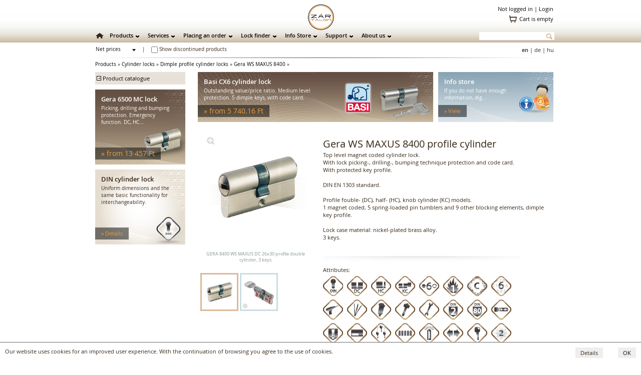

--- FILE ---
content_type: text/html
request_url: https://www.zartalon.hu/products/gera-ws-maxus-8400-profile-cylinder/?
body_size: 14145
content:
<!DOCTYPE html>
<html lang="en">
<meta http-equiv="Content-Type" content="text/html; charset=utf-8">
<title>ZT | Gera WS MAXUS 8400 profile cylinder</title>
<meta name="title" content="ZT | Gera WS MAXUS 8400 profile cylinder" />
<meta name="keywords" content="Gera WS MAXUS 8400, Gera WS MAXUS HC, Gera WS MAXUS DC, Gera WS MAXUS KC, profile cylinder, profile double cylinder, profile half cylinder, profile knob cylinder, Gera, lock, zartalon, ZT" />
<meta name="description" content="Gera WS MAXUS 8400, drilling, picking, extraction, bumping protection, code card, secure profile.
3 keys.

Top level magnet coded cylinder lock.
With lock picking-, drilling-, bumping technique protection and code card.
With protected key profile.

DIN EN 1303 standard.

Profile fouble- (DC), half- (HC), knob cylinder (KC) models.
1 magnet coded, 5 spring-loaded pin tumblers and 9 other blocking elements, dimple key profile.

Lock case material: nickel-plated brass alloy.
3 keys." />
<meta name="page-topic" content="Zártalon" />
<meta name="revisit-after" content="3 days" />
<meta http-equiv="Content-Style-Type" content="text/css" />
<meta name="content-language" content="hu" />
<meta http-equiv="Content-Type" content="text/html; charset=utf-8" />
<meta name="copyright" content="Copyright C 2026 Bitforce Kft." />
<meta name="distribution" content="Global" />
<meta name="rating" content="General" />
<meta name="doc-type" content="Web Page" />
<meta name="author" content="Bit-Force" />
<link rel="icon"  type="image/ico" target="_blank" href="https://www.zartalon.hu/images/favicon.ico" />

<!-- lytebox -->
<script type="text/javascript" src="https://www.zartalon.hu/js/lytebox_eng.js"></script>
<link rel="stylesheet" href="https://www.zartalon.hu/css/lytebox_eng.css" type="text/css" />
<!-- /lytebox -->

<link rel="stylesheet" href="https://www.zartalon.hu/css/th_scroll.css" type="text/css" />
<link rel="stylesheet" href="https://www.zartalon.hu/css/compare.css" type="text/css" />
<link rel="stylesheet" href="https://www.zartalon.hu/css/layout_kereso.css" type="text/css" />
<link rel="stylesheet" href="https://www.zartalon.hu/css/kereso.css" type="text/css" />

<link rel="stylesheet" href="https://www.zartalon.hu/css/init.css" type="text/css" />
<link rel="stylesheet" href="https://www.zartalon.hu/css/skin.css" type="text/css" />
<link rel="stylesheet" href="https://www.zartalon.hu/css/layout.css" type="text/css" />
<link rel="stylesheet" href="https://www.zartalon.hu/css/webfont.css" type="text/css" />
<link rel="stylesheet" href="https://www.zartalon.hu/css/skin_termekcsoport.css" type="text/css" />

<link rel="stylesheet" href="https://www.zartalon.hu/css/layout_termekcsoport.css" type="text/css" />


<script type="text/javascript" src="https://www.zartalon.hu/js/termekcsoport.js"></script>

<script type="text/javascript" src="https://www.zartalon.hu/js/cart.js"></script>
<script type="text/javascript" src="https://www.zartalon.hu/js/message.js"></script>
<script type="text/javascript" src="https://www.zartalon.hu/js/fomenu.js"></script>
<script type="text/javascript" src="https://www.zartalon.hu/js/balkereso.js"></script>
<script type="text/javascript" src="https://www.zartalon.hu/js/galeria.js"></script>


<meta name="viewport" content="width=device-width" />
<meta name="viewport" content="user-scalable=yes" />
<meta name="viewport" content="maximum-scale=1.2" /><script>
  (function(i,s,o,g,r,a,m){i['GoogleAnalyticsObject']=r;i[r]=i[r]||function(){
  (i[r].q=i[r].q||[]).push(arguments)},i[r].l=1*new Date();a=s.createElement(o),
  m=s.getElementsByTagName(o)[0];a.async=1;a.src=g;m.parentNode.insertBefore(a,m)
  })(window,document,'script','//www.google-analytics.com/analytics.js','ga');

  ga('create', 'UA-4751121-2', 'auto');
  ga('send', 'pageview');
</script>
</head>
<body>
<div id="background"><div id="background-fleck"></div></div>
<div id="fomenu_wrapper" style="background-image: url(https://www.zartalon.hu/sources/background/); background-position:-510px top;">
	<div id="fomenu_container" onMouseOver="start_fomenu (actualId);" onMouseOut="end_fomenu (actualId);">
	</div>
</div>
	
	<div class="fomenu_content" id="fomenucontent_26">
		<div class="fomenucontent_inner" style="width: 495px; height: 150px; background-color: #fff; background-image: url(https://www.zartalon.hu/sources/fomenu/kep1_img_2.png);" onMouseOver="start_fomenu (26);" onMouseOut="end_fomenu (26);">
			<div class="fomenucontent_inner_inner">
				<p>
	<style type="text/css">
.cont_nav_szolgaltatas {
	height: 130px;
	width: 475px;
	padding-top: 10px;
	margin-left: 0px;
}
.cont_nav_szolgaltatas .container__ {
	height: 120px;
	width: 145px;
	float: left;
}
.cont_nav_szolgaltatas .container__ .pic_ {
	height: 75px;
	width: 85px;
	margin-right: auto;
	margin-left: auto;
}
.cont_nav_szolgaltatas .container__ .title_ {
	font-family: Open Sans;
	font-size: 13px;
	font-weight: regular;
	height: auto;
	width: 145px;
	margin-top: 10px;
	text-align: center;
}
.cont_nav_szolgaltatas .spce {
	float: left;
	height: 20px;
	width: 20px;
}
.cont_nav_szolgaltatas a:link {
	text-decoration: none;
}
.cont_nav_szolgaltatas a:visited {
	text-decoration: none;
}
.cont_nav_szolgaltatas a:hover {
	text-decoration: underline;
}
.cont_nav_szolgaltatas a:active {
	text-decoration: none;
}	</style>
</p>
<script>
function hazhozszalFunction()
{
document.getElementById("Img7").src="https://www.zartalon.hu/sources/root/felso_menu/zt/rollover/szolg-hazhozszall-2.png";
}
function hazhozszalReset()
{
document.getElementById("Img7").src="https://www.zartalon.hu/sources/root/felso_menu/zt/szolg-hazhozszall.png";
}

function szaktanacsFunction()
{
document.getElementById("Img8").src="https://www.zartalon.hu/sources/root/felso_menu/zt/rollover/szolg-tanacs-2.png";
}
function szaktanacsReset()
{
document.getElementById("Img8").src="https://www.zartalon.hu/sources/root/felso_menu/zt/szolg-tanacs.png";
}

function tervezesFunction()
{
document.getElementById("Img9").src="https://www.zartalon.hu/sources/root/felso_menu/zt/rollover/szolg-tervezes-2.png";
}
function tervezesReset()
{
document.getElementById("Img9").src="https://www.zartalon.hu/sources/root/felso_menu/zt/szolg-tervezes.png";
}
</script>
<div class="cont_nav_szolgaltatas">
	<div class="container__">
		<div class="pic_">
			<a href="https://www.zartalon.hu/services/home-delivery?" onmousemove="hazhozszalFunction()" onmouseout="hazhozszalReset()" title="Home delivery"><img alt="" height="75" id="Img7" name="Img7" src="https://www.zartalon.hu/sources/root/felso_menu/zt/szolg-hazhozszall.png" width="85" /></a></div>
		<div class="title_">
			<a href="https://www.zartalon.hu/services/home-delivery?" onmousemove="hazhozszalFunction()" onmouseout="hazhozszalReset()" title="Home delivery">Home delivery</a></div>
	</div>
	<div class="spce">
		&nbsp;</div>
	<div class="container__">
		<div class="pic_">
			<a href="https://www.zartalon.hu/services/consultancy?" onmousemove="szaktanacsFunction()" onmouseout="szaktanacsReset()" title="Consultancy"><img alt="" height="75" id="Img8" name="Img8" src="https://www.zartalon.hu/sources/root/felso_menu/zt/szolg-tanacs.png" width="85" /></a></div>
		<div class="title_">
			<a href="https://www.zartalon.hu/services/consultancy?" onmousemove="szaktanacsFunction()" onmouseout="szaktanacsReset()" title="Consultancy">Consultancy</a></div>
	</div>
	<div class="spce">
		&nbsp;</div>
	<div class="container__">
		<div class="pic_">
			<a href="https://www.zartalon.hu/services/planning?" onmousemove="tervezesFunction()" onmouseout="tervezesReset()" title="Planning"><img alt="" height="75" id="Img9" name="Img9" src="https://www.zartalon.hu/sources/root/felso_menu/zt/szolg-tervezes.png" width="85" /></a></div>
		<div class="title_">
			<a href="https://www.zartalon.hu/services/planning?" onmousemove="tervezesFunction()" onmouseout="tervezesReset()" title="Planning">Planning</a></div>
	</div>
</div>

			<img src="https://www.zartalon.hu/images/transparent.gif" width="495px; height: 0px;"><br />
			</div>
		</div>
	</div>
	
	<div class="fomenu_content" id="fomenucontent_31">
		<div class="fomenucontent_inner" style="width: 670px; height: 150px; background-color: #fff; background-image: url(https://www.zartalon.hu/sources/fomenu/kep1_img_3.png);" onMouseOver="start_fomenu (31);" onMouseOut="end_fomenu (31);">
			<div class="fomenucontent_inner_inner">
				<p>
	<style type="text/css">
.cont_nav_info {
	height: 130px;
	width: 580px;
	padding-top: 20px;
	padding-right: 10px;
}
.cont_nav_info .container__ {
	height: 120px;
	width: 130px;
	float: left;
}
.cont_nav_info .container__ .pic_ {
	height: 75px;
	width: 85px;
	margin-right: auto;
	margin-left: auto;
}
.cont_nav_info .container__ .title_ {
	font-family: Open Sans;
	font-size: 13px;
	font-weight: regular;
	height: auto;
	width: 130px;
	margin-top: 10px;
	text-align: center;
}
.cont_nav_info .spce {
	float: left;
	height: 20px;
	width: 20px;
}
.cont_nav_info a:link {
	text-decoration: none;
}
.cont_nav_info a:visited {
	text-decoration: none;
}
.cont_nav_info a:hover {
	text-decoration: underline;
}
.cont_nav_info a:active {
	text-decoration: none;
}	</style>
</p>
<script>
function alapkerdesFunction()
{
document.getElementById("Img13").src="https://www.zartalon.hu/sources/root/felso_menu/zt/rollover/inf-alapkerdesek-2.png";
}

function altismeretFunction()
{
document.getElementById("Img14").src="https://www.zartalon.hu/sources/root/felso_menu/zt/rollover/inf-altkerdes-2.png";
}

function roviditesFunction()
{
document.getElementById("Img15").src="https://www.zartalon.hu/sources/root/felso_menu/zt/rollover/inf-roviditesek-2.png";
}

function gyikFunction()
{
document.getElementById("Img16").src="https://www.zartalon.hu/sources/root/felso_menu/zt/rollover/inf-gyik-2.png";
}
</script>
<div class="cont_nav_info">
	<div class="container__">
		<div class="pic_">
			<a href="https://www.zartalon.hu/info-store/basic-questions?" onmousemove="alapkerdesFunction()" title="Basic issues"><img alt="" height="75" id="Img13" name="Img13" src="https://www.zartalon.hu/sources/root/felso_menu/zt/inf-alapkerdesek.png" width="85" /></a></div>
		<div class="title_">
			<a href="https://www.zartalon.hu/info-store/basic-questions?" onmousemove="alapkerdesFunction()" title="Basic issues">Basic questions</a></div>
	</div>
	<div class="spce">
		&nbsp;</div>
	<div class="container__">
		<div class="pic_">
			<a href="https://www.zartalon.hu/info-store/general-information?" onmousemove="altismeretFunction()" title="General information"><img alt="" height="75" id="Img14" name="Img14" src="https://www.zartalon.hu/sources/root/felso_menu/zt/inf-altkerdes.png" width="85" /></a></div>
		<div class="title_">
			<a href="https://www.zartalon.hu/info-store/general-information?" onmousemove="altismeretFunction()" title="General information">General information</a></div>
	</div>
	<div class="spce">
		&nbsp;</div>
	<div class="container__">
		<div class="pic_">
			<a href="https://www.zartalon.hu/info-store/abbreviations?" onmousemove="roviditesFunction()" title="Abbreviations"><img alt="" height="75" id="Img15" name="Img15" src="https://www.zartalon.hu/sources/root/felso_menu/zt/inf-roviditesek.png" width="85" /></a></div>
		<div class="title_">
			<a href="https://www.zartalon.hu/info-store/abbreviations?" onmousemove="roviditesFunction()" title="Abbreviations">Abbreviations</a></div>
	</div>
	<div class="spce">
		&nbsp;</div>
	<div class="container__">
		<div class="pic_">
			<a href="https://www.zartalon.hu/info-store/faq?" onmousemove="gyikFunction()" title="Frequently asked questions"><img alt="" height="75" id="Img16" name="Img16" src="https://www.zartalon.hu/sources/root/felso_menu/zt/inf-gyik.png" width="85" /></a></div>
		<div class="title_">
			<a href="https://www.zartalon.hu/info-store/faq?" onmousemove="gyikFunction()" title="Frequently asked questions">Frequently asked questions</a></div>
	</div>
</div>
<p>
	&nbsp;</p>

			<img src="https://www.zartalon.hu/images/transparent.gif" width="670px; height: 0px;"><br />
			</div>
		</div>		<div class="fomenucontent_inner" style="width: 670px; height: 150px; background-color: #fff; background-image: url(https://www.zartalon.hu/sources/fomenu/kep2_img_3.png);" onMouseOver="start_fomenu (31);" onMouseOut="end_fomenu (31);">
			<div class="fomenucontent_inner_inner">
				<p>
	<style type="text/css">
.cont2_nav_info {
	height: 130px;
	width: 580px;
	padding-top: 10px;
	padding-right: 10px;
}
.cont2_nav_info .container__ {
	height: 120px;
	width: 130px;
	float: left;
}
.cont2_nav_info .container__ .pic_ {
	height: 75px;
	width: 85px;
	margin-right: auto;
	margin-left: auto;
}
.cont2_nav_info .container__ .title_ {
	font-family: Open Sans;
	font-size: 13px;
	font-weight: regular;
	height: auto;
	width: 130px;
	margin-top: 10px;
	text-align: center;
}
.cont2_nav_info .spce {
	float: left;
	height: 20px;
	width: 20px;
}
.cont2_nav_info a:link {
	text-decoration: none;
}
.cont2_nav_info a:visited {
	text-decoration: none;
}
.cont2_nav_info a:hover {
	text-decoration: underline;
}
.cont2_nav_info a:active {
	text-decoration: none;
}	</style>
</p>
<script>
function magyarazatFunction()
{
document.getElementById("Img17").src="https://www.zartalon.hu/sources/root/felso_menu/zt/rollover/inf-magyarazat-2.png";
}

function gyartoFunction()
{
document.getElementById("Img18").src="https://www.zartalon.hu/sources/root/felso_menu/zt/rollover/inf-gyarto-2.png";
}
</script>
<div class="cont2_nav_info">
	<div class="container__">
		<div class="pic_">
			<a href="https://www.zartalon.hu/info-store/explanations?" onmousemove="magyarazatFunction()" title="Explanations"><img alt="" height="75" id="Img17" name="Img17" src="https://www.zartalon.hu/sources/root/felso_menu/zt/inf-magyarazat.png" width="85" /></a></div>
		<div class="title_">
			<a href="https://www.zartalon.hu/info-store/explanations?" onmousemove="magyarazatFunction()" title="Explanations">Explanations</a></div>
	</div>
	<div class="spce">
		&nbsp;</div>
	<div class="container__">
		<div class="pic_">
			<a href="https://www.zartalon.hu/info-store/manufacturers?" onmousemove="gyartoFunction()" title="Manufacturers"><img alt="" height="75" id="Img18" name="Img18" src="https://www.zartalon.hu/sources/root/felso_menu/zt/inf-gyarto.png" width="85" /></a></div>
		<div class="title_">
			<a href="https://www.zartalon.hu/info-store/manufacturers?" onmousemove="gyartoFunction()" title="Manufacturers">Manufacturers</a></div>
	</div>
</div>
<p>
	&nbsp;</p>

			<img src="https://www.zartalon.hu/images/transparent.gif" width="670px; height: 0px;"><br />
			</div>
		</div>
	</div>
	
	<div class="fomenu_content" id="fomenucontent_21">
		<div class="fomenucontent_inner" style="width: 660px; height: 150px; background-color: #fff; background-image: url(https://www.zartalon.hu/sources/fomenu/kep1_img_5.png);" onMouseOver="start_fomenu (21);" onMouseOut="end_fomenu (21);">
			<div class="fomenucontent_inner_inner">
				<p>
	<style type="text/css">
.cont_nav_rolunk {
	height: 130px;
	width: 640px;
	padding-top: 10px;
	padding-right: 10px;
}
.cont_nav_rolunk .container__ {
	height: 120px;
	width: 145px;
	float: left;
}
.cont_nav_rolunk .container__ .pic_ {
	height: 75px;
	width: 85px;
	margin-right: auto;
	margin-left: auto;
}
.cont_nav_rolunk .container__ .title_ {
	font-family: Open Sans;
	font-size: 13px;
	font-weight: regular;
	height: auto;
	width: 145px;
	margin-top: 10px;
	text-align: center;
}
.cont_nav_rolunk .spce {
	float: left;
	height: 20px;
	width: 20px;
}
.cont_nav_rolunk a:link {
	text-decoration: none;
}
.cont_nav_rolunk a:visited {
	text-decoration: none;
}
.cont_nav_rolunk a:hover {
	text-decoration: underline;
}
.cont_nav_rolunk a:active {
	text-decoration: none;
}	</style>
</p>
<script>
function zartalonFunction()
{
document.getElementById("Img25").src="https://www.zartalon.hu/sources/root/felso_menu/zt/rollover/rolunk-zt-2.png";
}

function cegadatFunction()
{
document.getElementById("Img26").src="https://www.zartalon.hu/sources/root/felso_menu/zt/rollover/rolunk-cegadat-2.png";
}

function szefguruFunction()
{
document.getElementById("Img27").src="https://www.zartalon.hu/sources/root/felso_menu/zt/rollover/rolunk-sg-2.png";
}
</script>
<div class="cont_nav_rolunk">
	<div class="container__">
		<div class="pic_">
			<a href="https://www.zartalon.hu/about-us/zartalon?" onmousemove="zartalonFunction()" title="ZARTALON"><img alt="ZARTALON" height="75" id="Img25" name="Img25" src="https://www.zartalon.hu/sources/root/felso_menu/zt/rolunk-zt.png" style="border-top: medium none; border-right: medium none; border-bottom: medium none; border-left: medium none" width="85" /></a></div>
		<div class="title_">
			<a href="https://www.zartalon.hu/about-us/zartalon?" onmousemove="zartalonFunction()" title="ZARTALON">Zartalon</a></div>
	</div>
	<div class="spce">
		&nbsp;</div>
	<div class="container__">
		<div class="pic_">
			<a href="https://www.zartalon.hu/about-us/company-details?" onmousemove="cegadatFunction()" title="Company details"><img alt="Company details" height="75" id="Img26" name="Img26" src="https://www.zartalon.hu/sources/root/felso_menu/zt/rolunk-cegadat.png" style="border-top: medium none; border-right: medium none; border-bottom: medium none; border-left: medium none" width="85" /></a></div>
		<div class="title_">
			<a href="https://www.zartalon.hu/about-us/company-details?" onmousemove="cegadatFunction()" title="Company details">Company details</a></div>
	</div>
	<div class="spce">
		&nbsp;</div>
	<div class="container__">
		<div class="pic_">
			<a href="https://www.zartalon.hu/about-us/contact-us?" onmousemove="kapocslatFunction()" title="Contact us"><img alt="Contact us" height="75" id="Img12" name="Img12" src="https://www.zartalon.hu/sources/root/felso_menu/zt/kapcsolat.png" style="border-top: medium none; border-right: medium none; border-bottom: medium none; border-left: medium none" width="85" /></a></div>
		<div class="title_">
			<a href="https://www.zartalon.hu/about-us/contact-us?" onmousemove="kapocslatFunction()" title="Contact us">Contact us</a></div>
	</div>
	<div class="spce">
		&nbsp;</div>
	<div class="container__">
		<div class="pic_">
			<a href="https://www.zartalon.hu/about-us/safeguru?" onmousemove="szefguruFunction()" title="SAFEGURU"><img alt="SAFEGURU" height="75" id="Img27" name="Img27" src="https://www.zartalon.hu/sources/root/felso_menu/zt/rolunk-sg.png" style="border-top: medium none; border-right: medium none; border-bottom: medium none; border-left: medium none" width="85" /></a></div>
		<div class="title_">
			<a href="https://www.zartalon.hu/about-us/safeguru?" onmousemove="szefguruFunction()" title="SAFEGURU">Safeguru</a></div>
	</div>
</div>
			<img src="https://www.zartalon.hu/images/transparent.gif" width="660px; height: 0px;"><br />
			</div>
		</div>		<div class="fomenucontent_inner" style="width: 660px; height: 140px; background-color: #fff; background-image: url(https://www.zartalon.hu/sources/fomenu/kep2_img_5.png);" onMouseOver="start_fomenu (21);" onMouseOut="end_fomenu (21);">
			<div class="fomenucontent_inner_inner">
				<p>
	<style type="text/css">
.cont2_nav_kereso {
	height: 130px;
	width: 310px;
	padding-top: 10px;
	margin-left: -10px;
}
.cont2_nav_kereso .container__ {
	height: 120px;
	width: 145px;
	float: left;
}
.cont2_nav_kereso .container__ .pic_ {
	height: 75px;
	width: 85px;
	margin-right: auto;
	margin-left: auto;
}
.cont2_nav_kereso .container__ .title_ {
	font-family: Open Sans;
	font-size: 13px;
	font-weight: regular;
	height: auto;
	width: 145px;
	margin-top: 10px;
	text-align: center;
}
.cont2_nav_kereso .spce {
	float: left;
	height: 20px;
	width: 20px;
}
.cont2_nav_kereso a:link {
	text-decoration: none;
}
.cont2_nav_kereso a:visited {
	text-decoration: none;
}
.cont2_nav_kereso a:hover {
	text-decoration: underline;
}
.cont2_nav_kereso a:active {
	text-decoration: none;
}	</style>
</p>
<p>
	<script>
function izFunction()
{
document.getElementById("Img28").src="https://www.zartalon.hu/sources/root/felso_menu/iz/rollover/izone-2.png";
}
</script></p>
<div class="cont2_nav_kereso">
	<div class="container__">
		<div class="pic_">
			<a href="https://www.zartalon.hu/about-us/izone?" onmousemove="izFunction()" title="i-Zone"><img alt="" id="Img28" name="Img28" src="https://www.szefguru.hu/sources/root/felso_menu/iz/izone.png" style="width: 85px; height: 75px;" /></a></div>
		<div class="title_">
			<a href="https://www.zartalon.hu/about-us/izone?" onmousemove="izFunction()" title="i-Zone">i-Zone</a></div>
	</div>
</div>

			<img src="https://www.zartalon.hu/images/transparent.gif" width="660px; height: 0px;"><br />
			</div>
		</div>
	</div>
	
	<div class="fomenu_content" id="fomenucontent_426">
		<div class="fomenucontent_inner" style="width: 915px; height: 430px; background-color: #f0ede8; background-image: url(https://www.zartalon.hu/sources/fomenu/kep1_img_7.png);" onMouseOver="start_fomenu (426);" onMouseOut="end_fomenu (426);">
			<div class="fomenucontent_inner_inner">
				<p>
	<style type="text/css">
.cont_nav_termekek {
	height: 420px;
	width: 915px;
	padding-top: 10px;
	padding-right: 0px;
	padding-left: 0px;
	margin-left: -10px;
}
.cont_nav_termekek .container__ {
	height: 360px;
	width: 167px;
	float: left;
}
.cont_nav_termekek .container__ .pic_ {
	height: 75px;
	width: 85px;
	margin-right: auto;
	margin-left: auto;
}
.cont_nav_termekek .container__ .title_ {
	font-family: Open Sans;
	font-size: 13px;
	font-weight: regular;
	height: 40px;
	width: 167px;
	margin-top: 10px;
	text-align: center;
	vertical-align: top;
}
.cont_nav_termekek .container_2 {
	float: left;
	height: 195px;
	width: 728px;
}
.cont_nav_termekek .container_3 {
	float: left;
	height: 210px;
	width: 728px;
}
.cont_nav_termekek .spce {
	float: left;
	height: 20px;
	width: 20px;
}
.cont_nav_termekek a:link {
	text-decoration: none;
}
.cont_nav_termekek a:visited {
	text-decoration: none;
}
.cont_nav_termekek a:hover {
	text-decoration: underline;
}
.cont_nav_termekek a:active {
	text-decoration: none;
}
.cont_nav_termekek .container_2 .all_titel {
	font-family: Open Sans;
	font-size: 14px;
	font-weight: regular;
	height: 30px;
	width: 350px;
}
.cont_nav_termekek .container_2 .box_ {
	font-family: Open Sans;
	font-size: 11px;
	height: 85px;
	width: 229px;
	float: left;
}
.cont_nav_termekek .container_2 .box_ .termek-csoport {
	font-family: Open Sans;
	font-size: 13px;
	font-weight: regular;
	height: auto;
	width: 229px;
	padding-bottom: 10px;
}
.cont_nav_termekek .container_2 .nav_list {
	font-family: Open Sans;
	font-size: 11px;
	list-style-position: outside;
	list-style-type: none;
	text-align: left;
	line-height: 12px;
}
.cont_nav_termekek .container_2 .nav_list ul li {
	font-family: Open Sans;
	font-size: 11px;
	list-style-type: none;
	list-style-position: outside;
	text-align: left;
	white-space: normal;
	margin-left: 0px;
	line-height: 9px;
}
.cont_nav_termekek .container_2 .box_middle {
	font-family: Open Sans;
	font-size: 11px;
	height: 85px;
	width: 229px;
	float: left;
}
.cont_nav_termekek .container_2 .box_middle .termek-csoport {
	font-family: Open Sans;
	font-size: 13px;
	font-weight: regular;
	height: auto;
	width: 229px;
	padding-bottom: 10px;
}
.cont_nav_termekek .container_3 .all_titel {
	font-family: Open Sans;
	font-size: 14px;
	font-weight: regular;
	height: 30px;
	width: 350px;
}
.cont_nav_termekek .container_3 .box_ {
	font-family: Open Sans;
	font-size: 11px;
	height: 90px;
	width: 229px;
	float: left;
}
.cont_nav_termekek .container_3 .box_ .termek-csoport {
	font-family: Open Sans;
	font-size: 13px;
	font-weight: regular;
	height: auto;
	width: 229px;
	padding-bottom: 10px;
}
.cont_nav_termekek .container_3 .nav_list {
	font-family: Open Sans;
	font-size: 11px;
	list-style-position: outside;
	list-style-type: none;
	text-align: left;
	line-height: 12px;
}
.cont_nav_termekek .container_3 .nav_list ul li {
	font-family: Open Sans;
	font-size: 11px;
	list-style-type: none;
	list-style-position: outside;
	text-align: left;
	white-space: normal;
	margin-left: 0px;
	line-height: 9px;
}
.cont_nav_termekek .container_3 .box_middle {
	font-family: Open Sans;
	font-size: 11px;
	height: 75px;
	width: 229px;
	float: left;
}
.cont_nav_termekek .container_3 .box_middle .termek-csoport {
	font-family: Open Sans;
	font-size: 13px;
	font-weight: regular;
	height: auto;
	width: 229px;
	padding-bottom: 10px;
}	</style>
</p>
<script>function termekekFunction(){document.getElementById("Img1").src="https://www.zartalon.hu/sources/root/felso_menu/zt/rollover/termekkatalogus-2.png";}function mechbevFunction(){document.getElementById("Img1").src="https://www.zartalon.hu/sources/root/felso_menu/zt/rollover/zt_mechbevzar.png";}function zarbetetFunction(){document.getElementById("Img1").src="https://www.zartalon.hu/sources/root/felso_menu/zt/rollover/zt_zarbetetek.png";}function lakatokFunction(){document.getElementById("Img1").src="https://www.zartalon.hu/sources/root/felso_menu/zt/rollover/zt_laktok.png";}function kiegzarFunction(){document.getElementById("Img1").src="https://www.zartalon.hu/sources/root/felso_menu/zt/rollover/zt_mechkiegzar.png";}function zarpajzsFunction(){document.getElementById("Img1").src="https://www.zartalon.hu/sources/root/felso_menu/zt/rollover/zt_zarpajzsok.png";}function mechkiegFunction(){document.getElementById("Img1").src="https://www.zartalon.hu/sources/root/felso_menu/zt/rollover/zt_mechkieg.png";}function elektbevFunction(){document.getElementById("Img1").src="https://www.zartalon.hu/sources/root/felso_menu/zt/rollover/zt_elektbevzar.png";}function zarfogadoFunction(){document.getElementById("Img1").src="https://www.zartalon.hu/sources/root/felso_menu/zt/rollover/zt_zarfogado.png";}function mediatorFunction(){document.getElementById("Img1").src="https://www.zartalon.hu/sources/root/felso_menu/zt/rollover/zt_mediator.png";}function beleptetoFunction(){document.getElementById("Img1").src="https://www.zartalon.hu/sources/root/felso_menu/zt/rollover/zt_beleptetok.png";}function elektmagnFunction(){document.getElementById("Img1").src="https://www.zartalon.hu/sources/root/felso_menu/zt/rollover/zt_elektromagnet.png";}function elektkiegFunction(){document.getElementById("Img1").src="https://www.zartalon.hu/sources/root/felso_menu/zt/rollover/zt_elektkieg.png";}</script>
<div class="cont_nav_termekek">
	<div class="container__">
		<div class="pic_">
			<a href="https://www.zartalon.hu/products/product-catalogue?" onmousemove="termekekFunction()" title="Termékkatalógus"><img height="75" id="Img1" name="Img1" src="https://www.zartalon.hu/sources/root/felso_menu/zt/termekkatalogus.png" width="85" /></a></div>
		<div class="title_">
			<a href="https://www.zartalon.hu/products/product-catalogue?" onmousemove="termekekFunction()" title="Termékkatalógus">Product catalogue</a></div>
	</div>
	<div class="spce">
		&nbsp;</div>
	<div class="container_2">
		<div class="all_titel">
			Mechanical locks</div>
		<div class="box_">
			<div class="termek-csoport">
				<a href="https://www.zartalon.hu/products/mechanical-mortise-locks/?" onmousemove="mechbevFunction()" title="Mechanical mortise locks"><span style="color:#006858">Mechanical mortise locks</span></a></div>
			<div class="nav_list">
				<a href="https://www.zartalon.hu/products/standard-mortise-locks/?">Full-leaf mortise locks;</a> <a href="https://www.zartalon.hu/products/tubular-frame-and-sliding-gate-locks/?">Tubular frame locks, sliding gate locks;</a> <a href="https://www.zartalon.hu/products/toilet-mortise-locks/?">Toilet mortise locks;</a> <a href="https://www.zartalon.hu/products/fire-door-mortise-locks/?">Mortise locks for fire doors;</a> <a href="https://www.zartalon.hu/products/other-mortise-locks/?">Other mortise locks;</a> <a href="https://www.zartalon.hu/products/multipoint-locks/?">Multipoint locks</a></div>
		</div>
		<div class="spce">
			&nbsp;</div>
		<div class="box_">
			<div class="termek-csoport">
				<a href="https://www.zartalon.hu/products/cylinder-locks/?" onmousemove="zarbetetFunction()" title="Cylinder locks"><span style="color:#006858">Cylinder locks</span></a></div>
			<div class="nav_list">
				<a href="https://www.zartalon.hu/products/vertical-profile-cylinder-locks/?">Vertical profile cylinder locks;</a> <a href="https://www.zartalon.hu/products/dimple-profile-cylinder-locks/?">Horizontal profile cylinder locks;</a> <a href="https://www.zartalon.hu/products/blind-cylinder-locks/?">Blind cylinder locks;</a> <a href="https://www.zartalon.hu/products/cylinder-locks/?">all...</a></div>
		</div>
		<div class="spce">
			&nbsp;</div>
		<div class="box_">
			<div class="termek-csoport">
				<a href="https://www.zartalon.hu/products/padlocks/?" onmousemove="lakatokFunction()" title="Padlocks"><span style="color:#006858">Padlocks</span></a></div>
			<div class="nav_list">
				<a href="https://www.zartalon.hu/products/single-side-locking-padlocks/?">Single side locking padlocks;</a><br />
				<a href="https://www.zartalon.hu/products/double-side-locking-padlocks/?[idnet]">Double-side locking padlocks;</a><br />
				<a href="https://www.zartalon.hu/products/hasps/?">Hasps</a></div>
		</div>
		<div class="box_middle">
			<div class="termek-csoport">
				<a href="https://www.zartalon.hu/products/complementary-locks/?" onmousemove="kiegzarFunction()" title="Complementary locks"><span style="color:#006858">Complementary locks</span></a></div>
			<div class="nav_list">
				<a href="https://www.zartalon.hu/products/rim-locks/?">Rim locks;</a> <a href="https://www.zartalon.hu/products/cross-bars/?">Cross bars;&nbsp;</a><a href="https://www.zartalon.hu/products/door-chains/?">Door chains;&nbsp;</a><a href="https://www.zartalon.hu/products/window-handles/?">Window handles; </a> <a href="https://www.zartalon.hu/products/panic-bars/?">Panic bars</a></div>
		</div>
		<div class="spce">
			&nbsp;</div>
		<div class="box_middle">
			<div class="termek-csoport">
				<a href="https://www.zartalon.hu/products/door-fittings/?" onmousemove="zarpajzsFunction()" title="Door fittings"><span style="color:#006858">Door fittings</span></a></div>
			<div class="nav_list">
				<a href="https://www.zartalon.hu/products/security-fittings/?">Security fittings;</a> <a href="https://www.zartalon.hu/products/fire-door-fittings/?">Fire door fittings;</a> <a href="https://www.zartalon.hu/products/security-escutcheons/?">Security escutcheons;</a> <a href="https://www.zartalon.hu/standard-fittings/?">Standard fittings;</a> <a href="https://www.zartalon.hu/products/short-fittings/?">Short fittings;</a> <a href="https://www.zartalon.hu/products/spindles-shafts/?">Spindles;</a> <a href="https://www.zartalon.hu/products/door-fittings/?">all...</a></div>
		</div>
		<div class="spce">
			&nbsp;</div>
		<div class="box_middle">
			<div class="termek-csoport">
				<a href="https://www.zartalon.hu/products/mechanical-accessories/?" onmousemove="mechkiegFunction()" title="Mechanical accessories"><span style="color:#006858">Mechanical accessories</span></a></div>
			<div class="nav_list">
				<a href="https://www.zartalon.hu/products/door-stoppers/?">Door stoppers;</a> <a href="https://www.zartalon.hu/products/cam-locks/?">Cam locks;</a> <a href="https://www.zartalon.hu/products/spy-holes/?">Spy holes;</a> <a href="https://www.zartalon.hu/products/bicycle-locks/?">Bike locks;</a> <a href="https://www.zartalon.hu/products/striking-plates/?">Striking plates;</a> <a href="https://www.zartalon.hu/products/furniture-locks/?">Furniture locks</a></div>
		</div>
	</div>
	<div class="spce">
		&nbsp;</div>
	<div class="container_3">
		<div class="all_titel">
			Electric locks</div>
		<div class="box_">
			<div class="termek-csoport">
				<a href="https://www.zartalon.hu/products/electric-mortise-locks/?" onmousemove="elektbevFunction()" title="Electric mortise locks"><span style="color:#006858">Electric mortise locks</span></a></div>
			<div class="nav_list">
				<a href="https://www.zartalon.hu/products/electromechanical-mortise-locks/?">Electromechanical mortise locks;</a> <a href="https://www.zartalon.hu/products/electric-motor-locks/?">Mortise motor locks</a></div>
		</div>
		<div class="spce">
			&nbsp;</div>
		<div class="box_">
			<div class="termek-csoport">
				<a href="https://www.zartalon.hu/products/electric-strikes/?" onmousemove="zarfogadoFunction()" title="Electric strikes"><span style="color:#006858">Electric strikes</span></a></div>
			<div class="nav_list">
				<a href="https://www.zartalon.hu/products/standard-electric-strikes/?">Standard strikes; </a> <a href="https://www.zartalon.hu/products/water-resistant-electric-strikes/?">Water resistant strikes;&nbsp;</a><a href="https://www.zartalon.hu/products/smoke-protection-electric-strikes/?">Smoke protection strikes;&nbsp;</a><a href="https://www.zartalon.hu/products/fire-protection-electric-strikes/?">Fire protection strikes;&nbsp;</a><a href="https://www.zartalon.hu/products/high-security-electric-strikes/?">Heavy duty strikes;&nbsp;</a><a href="https://www.zartalon.hu/products/glass-door-electric-strikes/?">Glass door strikes; all</a><a href="https://www.zartalon.hu/products/electric-strikes/?">...</a></div>
		</div>
		<div class="spce">
			&nbsp;</div>
		<div class="box_">
			<div class="termek-csoport">
				<a href="https://www.zartalon.hu/products/mediator-security-locks/?" onmousemove="mediatorFunction()" title="MEDIATOR"><span style="color:#006858">MEDIATOR security locks</span></a></div>
			<div class="nav_list">
				<a href="https://www.zartalon.hu/products/mediator-door-locks/?">MEDIATOR mortise locks;</a> <a href="https://www.zartalon.hu/products/mediator-electric-strikes/?">MEDIATOR strikes</a></div>
		</div>
		<div class="box_middle">
			<div class="termek-csoport">
				<a href="https://www.zartalon.hu/products/electric-holding-magnets/?" onmousemove="elektmagnFunction()" title="Electric holding magnets"><span style="color:#006858">Electric holding magnets</span></a></div>
			<div class="nav_list">
				<a href="https://www.zartalon.hu/products/micro-and-mini-magnets/?">Micro magnets, Mini magnets;</a> <a href="https://www.zartalon.hu/products/maxi-gate-and-shear-magnets/?">Maxi magnets, Gate magnets, Shear magnets</a>; <a href="https://www.zartalon.hu/products/double-magnets/?">Double magnets;</a> <a href="https://www.zartalon.hu/products/special-magnets/?">Special magnets;</a> <a href="https://www.zartalon.hu/products/electric-holding-magnet-accessories/?">Accessories for magnets</a></div>
		</div>
		<div class="spce">
			&nbsp;</div>
		<div class="box_middle">
			<div class="termek-csoport">
				<a href="https://www.zartalon.hu/products/electric-lock-accessories/?" onmousemove="elektkiegFunction()" title="Electric lock accessories"><span style="color:#006858">Electric lock accessories</span></a></div>
			<div class="nav_list">
				<a href="https://www.zartalon.hu/products/door-closers/?">Door Closers;</a> <a href="https://www.zartalon.hu/products/monitoring-contacts/?">Monitoring contacts;</a> <a href="https://www.zartalon.hu/products/connection-technology/?">Connection technology;</a> <a href="https://www.zartalon.hu/products/power-supply/?">Power supply systems;</a> <a href="https://www.zartalon.hu/products/control-and-display-components/?">Control &amp; display components;</a> <a href="https://www.zartalon.hu/products/control/?">Control;</a> <a href="https://www.zartalon.hu/products/mechanics/?">Mechanics</a></div>
		</div>
	</div>
</div>
<p>
	&nbsp;</p>

			<img src="https://www.zartalon.hu/images/transparent.gif" width="915px; height: 0px;"><br />
			</div>
		</div>		<div class="fomenucontent_inner" style="width: 915px; height: 150px; background-color: #f0ede8; background-image: url(https://www.zartalon.hu/sources/fomenu/kep2_img_7.png);" onMouseOver="start_fomenu (426);" onMouseOut="end_fomenu (426);">
			<div class="fomenucontent_inner_inner">
				<p>
	<style type="text/css">
.cont2_nav_termekek {
	height: 130px;
	width: 915px;
	padding-top: 10px;
	padding-right: 10px;
	margin-left: -10px;
	padding-left: 10px;
}
.cont2_nav_termekek .container__ {
	height: 120px;
	width: 167px;
	float: left;
}
.cont2_nav_termekek .container__ .pic_ {
	height: 75px;
	width: 85px;
	margin-right: auto;
	margin-left: auto;
}
.cont2_nav_termekek .container__ .title_ {
	font-family: Open Sans;
	font-size: 13px;
	font-weight: regular;
	height: auto;
	width: 167px;
	margin-top: 10px;
	text-align: center;
}
.cont2_nav_termekek .spce {
	float: left;
	height: 20px;
	width: 20px;
}	</style>
</p>
<script>
function termkeresoFunction()
{
document.getElementById("Img2").src="https://www.zartalon.hu/sources/root/felso_menu/zt/rollover/term_kereso-2.png";
}

function termlistFunction()
{
document.getElementById("Img3").src="https://www.zartalon.hu/sources/root/felso_menu/zt/rollover/termeklista-2.png";
}

function akciosFunction()
{
document.getElementById("Img4").src="https://www.zartalon.hu/sources/root/felso_menu/zt/rollover/akcios_term-2.png";
}

function nepszeruFunction()
{
document.getElementById("Img5").src="https://www.zartalon.hu/sources/root/felso_menu/zt/rollover/nepszeru_term-2.png";
}

function elvihetoFunction()
{
document.getElementById("Img6").src="https://www.zartalon.hu/sources/root/felso_menu/zt/rollover/elviheto_term-2.png";
}
</script>
<div class="cont2_nav_termekek">
	<div class="container__">
		<div class="pic_">
			<a href="https://www.zartalon.hu/lock-finder/product-finder?" onmousemove="termkeresoFunction()" title="Product finder"><img alt="" height="75" id="Img2" name="Img2" src="https://www.zartalon.hu/sources/root/felso_menu/zt/term_kereso.png" width="85" /></a></div>
		<div class="title_">
			<a href="https://www.zartalon.hu/lock-finder/product-finder?" onmousemove="termkeresoFunction()" title="Product finder">Product finder</a></div>
	</div>
	<div class="spce">
		&nbsp;</div>
	<div class="container__">
		<div class="pic_">
			<a href="https://www.zartalon.hu/products/product-lists?" onmousemove="termlistFunction()" title="Product lists"><img alt="" height="75" id="Img3" name="Img3" src="https://www.zartalon.hu/sources/root/felso_menu/zt/termeklista.png" width="85" /></a></div>
		<div class="title_">
			<a href="https://www.zartalon.hu/products/product-lists?" onmousemove="termlistFunction()" title="Product lists">Product lists</a></div>
	</div>
	<div class="spce">
		&nbsp;</div>
	<div class="container__">
		<div class="pic_">
			<a href="https://www.zartalon.hu/products/special-offers?" onmousemove="akciosFunction()" title="Special offers"><img alt="" id="Img4" name="Img4" src="https://www.zartalon.hu/sources/root/felso_menu/zt/akcios_term.png" style="width: 85px; height: 75px;" /></a></div>
		<div class="title_">
			<a href="https://www.zartalon.hu/products/special-offers?" onmousemove="akciosFunction()" title="Special offers">Special offers</a></div>
	</div>
	<div class="spce">
		&nbsp;</div>
	<div class="container__">
		<div class="pic_">
			<a href="https://www.zartalon.hu/products/popular-products?" onmousemove="nepszeruFunction()" title="Popular iterms"><img alt="" id="Img5" name="Img5" src="https://www.zartalon.hu/sources/root/felso_menu/zt/nepszeru_term.png" style="width: 85px; height: 75px;" /></a></div>
		<div class="title_">
			<a href="https://www.zartalon.hu/products/popular-products?" onmousemove="nepszeruFunction()" title="Popular items">Popular items</a></div>
	</div>
	<div class="spce">
		&nbsp;</div>
	<div class="container__">
		<div class="pic_">
			<a href="https://www.zartalon.hu/products/stock-items?" onmousemove="elvihetoFunction()" title="Stock items"><img alt="" id="Img6" name="Img6" src="https://www.zartalon.hu/sources/root/felso_menu/zt/elviheto_term.png" style="width: 85px; height: 75px;" /></a></div>
		<div class="title_">
			<a href="https://www.zartalon.hu/products/stock-items?" onmousemove="elvihetoFunction()" title="Stock items">Stock items</a></div>
	</div>
</div>
<p>
	&nbsp;</p>

			<img src="https://www.zartalon.hu/images/transparent.gif" width="915px; height: 0px;"><br />
			</div>
		</div>
	</div>
	
	<div class="fomenu_content" id="fomenucontent_445">
		<div class="fomenucontent_inner" style="width: 330px; height: 150px; background-color: #fff; background-image: url(https://www.zartalon.hu/sources/fomenu/kep1_img_8.png);" onMouseOver="start_fomenu (445);" onMouseOut="end_fomenu (445);">
			<div class="fomenucontent_inner_inner">
				<p>
	<style type="text/css">
.cont_nav_kereso {
	height: 130px;
	width: 310px;
	padding-top: 10px;
	margin-left: -10px;
}
.cont_nav_kereso .container__ {
	height: 120px;
	width: 145px;
	float: left;
}
.cont_nav_kereso .container__ .pic_ {
	height: 75px;
	width: 85px;
	margin-right: auto;
	margin-left: auto;
}
.cont_nav_kereso .container__ .title_ {
	font-family: Open Sans;
	font-size: 13px;
	font-weight: regular;
	height: auto;
	width: 145px;
	margin-top: 10px;
	text-align: center;
}
.cont_nav_kereso .spce {
	float: left;
	height: 20px;
	width: 20px;
}
.cont_nav_kereso a:link {
	text-decoration: none;
}
.cont_nav_kereso a:visited {
	text-decoration: none;
}
.cont_nav_kereso a:hover {
	text-decoration: underline;
}
.cont_nav_kereso a:active {
	text-decoration: none;
}	</style>
</p>
<script>
function tartkeresoFunction()
{
document.getElementById("Img11").src="https://www.zartalon.hu/sources/root/felso_menu/zt/rollover/tartalom_kereso-2.png";
}
</script>
<div class="cont_nav_kereso">
	<div class="container__">
		<div class="pic_">
			<a href="https://www.zartalon.hu/lock-finder/product-finder?" onmousemove="termkeresoFunction()" title="Product finder"><img alt="" height="75" id="Img2" name="Img2" src="https://www.zartalon.hu/sources/root/felso_menu/zt/term_kereso.png" width="85" /></a></div>
		<div class="title_">
			<a href="https://www.zartalon.hu/lock-finder/product-finder?" onmousemove="termkeresoFunction()" title="Product finder">Product finder</a></div>
	</div>
	<div class="spce">
		&nbsp;</div>
	<div class="container__">
		<div class="pic_">
			<a href="https://www.zartalon.hu/lock-finder/content-finder?" onmousemove="tartkeresoFunction()" title="Content finder"><img alt="" height="75" id="Img11" name="Img11" src="https://www.zartalon.hu/sources/root/felso_menu/zt/tartalom_kereso.png" width="85" /></a></div>
		<div class="title_">
			<a href="https://www.zartalon.hu/lock-finder/content-finder?" onmousemove="tartkeresoFunction()" title="Content finder">Content finder</a></div>
	</div>
</div>
			<img src="https://www.zartalon.hu/images/transparent.gif" width="330px; height: 0px;"><br />
			</div>
		</div>		<div class="fomenucontent_inner" style="width: 330px; height: 140px; background-color: #fff; background-image: url(https://www.zartalon.hu/sources/fomenu/kep2_img_8.png);" onMouseOver="start_fomenu (445);" onMouseOut="end_fomenu (445);">
			<div class="fomenucontent_inner_inner">
				<p>
	<style type="text/css">
.cont2_nav_kereso {
	height: 130px;
	width: 310px;
	padding-top: 10px;
	margin-left: -10px;
}
.cont2_nav_kereso .container__ {
	height: 120px;
	width: 145px;
	float: left;
}
.cont2_nav_kereso .container__ .pic_ {
	height: 75px;
	width: 85px;
	margin-right: auto;
	margin-left: auto;
}
.cont2_nav_kereso .container__ .title_ {
	font-family: Open Sans;
	font-size: 13px;
	font-weight: regular;
	height: auto;
	width: 145px;
	margin-top: 10px;
	text-align: center;
}
.cont2_nav_kereso .spce {
	float: left;
	height: 20px;
	width: 20px;
}
.cont2_nav_kereso a:link {
	text-decoration: none;
}
.cont2_nav_kereso a:visited {
	text-decoration: none;
}
.cont2_nav_kereso a:hover {
	text-decoration: underline;
}
.cont2_nav_kereso a:active {
	text-decoration: none;
}	</style>
</p>
<script>
function kapocslatFunction()
{
document.getElementById("Img12").src="https://www.zartalon.hu/sources/root/felso_menu/zt/rollover/kapcsolat-2.png";
}
</script>
<div class="cont2_nav_kereso">
	<div class="container__">
		<div class="pic_">
			<a href="https://www.zartalon.hu/about-us/contact-us?" onmousemove="kapocslatFunction()" title="Contact us"><img alt="" height="75" id="Img12" name="Img12" src="https://www.zartalon.hu/sources/root/felso_menu/zt/kapcsolat.png" width="85" /></a></div>
		<div class="title_">
			<a href="https://www.zartalon.hu/about-us/contact-us?" onmousemove="kapocslatFunction()" title="Contact us">Contact us</a></div>
	</div>
</div>
			<img src="https://www.zartalon.hu/images/transparent.gif" width="330px; height: 0px;"><br />
			</div>
		</div>
	</div>
	
	<div class="fomenu_content" id="fomenucontent_458">
		<div class="fomenucontent_inner" style="width: 650px; height: 150px; background-color: #fff; background-image: url(https://www.zartalon.hu/sources/fomenu/kep1_img_9.png);" onMouseOver="start_fomenu (458);" onMouseOut="end_fomenu (458);">
			<div class="fomenucontent_inner_inner">
				<p>
	<style type="text/css">
.cont_nav_info {
	height: 130px;
	width: 640px;
	padding-top: 20px;
	padding-right: 10px;
}
.cont_nav_info .container__ {
	height: 120px;
	width: 145px;
	float: left;
}
.cont_nav_info .container__ .pic_ {
	height: 75px;
	width: 85px;
	margin-right: auto;
	margin-left: auto;
}
.cont_nav_info .container__ .title_ {
	font-family: Open Sans;
	font-size: 13px;
	font-weight: regular;
	height: auto;
	width: 145px;
	margin-top: 10px;
	text-align: center;
}
.cont_nav_info .spce {
	float: left;
	height: 20px;
	width: 20px;
}
.cont_nav_info a:link {
	text-decoration: none;
}
.cont_nav_info a:visited {
	text-decoration: none;
}
.cont_nav_info a:hover {
	text-decoration: underline;
}
.cont_nav_info a:active {
	text-decoration: none;
}	</style>
</p>
<script>
function adatlapFunction()
{
document.getElementById("Img19").src="https://www.zartalon.hu/sources/root/felso_menu/zt/rollover/tamogtas-adatlap-2.png";
}

function kezelesiFunction()
{
document.getElementById("Img20").src="https://www.zartalon.hu/sources/root/felso_menu/zt/rollover/tamogtas-kezelesi-2.png";
}

function telepitesiFunction()
{
document.getElementById("Img21").src="https://www.zartalon.hu/sources/root/felso_menu/zt/rollover/tamogtas-telepites-2.png";
}

function minositesFunction()
{
document.getElementById("Img22").src="https://www.zartalon.hu/sources/root/felso_menu/zt/rollover/tamogtas-min-2.png";
}
</script>
<div class="cont_nav_info">
	<div class="container__">
		<div class="pic_">
			<a href="https://www.zartalon.hu/support/data-sheet?" onmousemove="adatlapFunction()" title="Data sheet"><img alt="" height="75" id="Img19" name="Img19" src="https://www.zartalon.hu/sources/root/felso_menu/zt/tamogtas-adatlap.png" width="85" /></a></div>
		<div class="title_">
			<a href="https://www.zartalon.hu/support/data-sheet?" onmousemove="adatlapFunction()" title="Data sheet">Data sheet</a></div>
	</div>
	<div class="spce">
		&nbsp;</div>
	<div class="container__">
		<div class="pic_">
			<a href="https://www.zartalon.hu/support/user-manual?" onmousemove="kezelesiFunction()" title="User manual"><img alt="" height="75" id="Img20" name="Img20" src="https://www.zartalon.hu/sources/root/felso_menu/zt/tamogtas-kezelesi.png" width="85" /></a></div>
		<div class="title_">
			<a href="https://www.zartalon.hu/support/user-manual?" onmousemove="kezelesiFunction()" title="User manual">User manual</a></div>
	</div>
	<div class="spce">
		&nbsp;</div>
	<div class="container__">
		<div class="pic_">
			<a href="https://www.zartalon.hu/support/installation-manual?" onmousemove="telepitesiFunction()" title="Installation manual"><img alt="" height="75" id="Img21" name="Img21" src="https://www.zartalon.hu/sources/root/felso_menu/zt/tamogtas-telepites.png" width="85" /></a></div>
		<div class="title_">
			<a href="https://www.zartalon.hu/support/installation-manual?" onmousemove="telepitesiFunction()" title="Installation manual">Installation manual</a></div>
	</div>
	<div class="spce">
		&nbsp;</div>
	<div class="container__">
		<div class="pic_">
			<a href="https://www.zartalon.hu/support/certificate?" onmousemove="minositesFunction()" title="Certificate"><img alt="" height="75" id="Img22" name="Img22" src="https://www.zartalon.hu/sources/root/felso_menu/zt/tamogtas-min.png" width="85" /></a></div>
		<div class="title_">
			<a href="https://www.zartalon.hu/support/certificate?" onmousemove="minositesFunction()" title="Certificate">Certificate</a></div>
	</div>
</div>
			<img src="https://www.zartalon.hu/images/transparent.gif" width="650px; height: 0px;"><br />
			</div>
		</div>		<div class="fomenucontent_inner" style="width: 650px; height: 150px; background-color: #fff; background-image: url(https://www.zartalon.hu/sources/fomenu/kep2_img_9.png);" onMouseOver="start_fomenu (458);" onMouseOut="end_fomenu (458);">
			<div class="fomenucontent_inner_inner">
				<p>
	<style type="text/css">
.cont2_nav_info {
	height: 130px;
	width: 640px;
	padding-top: 10px;
	padding-right: 10px;
}
.cont2_nav_info .container__ {
	height: 120px;
	width: 145px;
	float: left;
}
.cont2_nav_info .container__ .pic_ {
	height: 75px;
	width: 85px;
	margin-right: auto;
	margin-left: auto;
}
.cont2_nav_info .container__ .title_ {
	font-family: Open Sans;
	font-size: 13px;
	font-weight: regular;
	height: auto;
	width: 145px;
	margin-top: 10px;
	text-align: center;
}
.cont2_nav_info .spce {
	float: left;
	height: 20px;
	width: 20px;
}
.cont2_nav_info a:link {
	text-decoration: none;
}
.cont2_nav_info a:visited {
	text-decoration: none;
}
.cont2_nav_info a:hover {
	text-decoration: underline;
}
.cont2_nav_info a:active {
	text-decoration: none;
}	</style>
</p>
<script>
function rendlesFunction()
{
document.getElementById("Img23").src="https://www.zartalon.hu/sources/root/felso_menu/sg/rollover/rendeles-2.png";
}

function viszonteladoFunction()
{
document.getElementById("Img24").src="https://www.zartalon.hu/sources/root/felso_menu/zt/rollover/tamogtas-viszontelado-2.png";
}
</script>
<div class="cont2_nav_info">
	<div class="container__">
		<div class="pic_">
			<a href="https://www.zartalon.hu/placing-an-order/?" onmousemove="rendlesFunction()" title="Orders"><img alt="" height="75" id="Img23" name="Img23" src="https://www.zartalon.hu/sources/root/felso_menu/sg/rendeles.png" width="85" /></a></div>
		<div class="title_">
			<a href="https://www.zartalon.hu/placing-an-order/?" onmousemove="rendlesFunction()" title="Orders">Orders</a></div>
	</div>
	<div class="spce">
		&nbsp;</div>
	<div class="container__">
		<div class="pic_">
			<a href="https://www.zartalon.hu/resellers/?" onmousemove="viszonteladoFunction()" title="Resellers"><img alt="" height="75" id="Img24" name="Img24" src="https://www.zartalon.hu/sources/root/felso_menu/zt/tamogtas-viszontelado.png" width="85" /></a></div>
		<div class="title_">
			<a href="https://www.zartalon.hu/resellers/?" onmousemove="viszonteladoFunction()" title="Resellers">Resellers</a></div>
	</div>
</div>
			<img src="https://www.zartalon.hu/images/transparent.gif" width="650px; height: 0px;"><br />
			</div>
		</div>
	</div>
	
	<div class="fomenu_content" id="fomenucontent_2">
		<div class="fomenucontent_inner" style="width: 495px; height: 150px; background-color: #fff; background-image: url(https://www.zartalon.hu/sources/fomenu/kep1_img_22.png);" onMouseOver="start_fomenu (2);" onMouseOut="end_fomenu (2);">
			<div class="fomenucontent_inner_inner">
				<p>
	<style type="text/css">
.cont_nav_rendeles {
	height: 130px;
	width: 475px;
	padding-top: 10px;
	margin-left: 0px;
}
.cont_nav_rendeles .container__ {
	height: 120px;
	width: 145px;
	float: left;
}
.cont_nav_rendeles .container__ .pic_ {
	height: 75px;
	width: 85px;
	margin-right: auto;
	margin-left: auto;
}
.cont_nav_rendeles .container__ .title_ {
	font-family: Open Sans;
	font-size: 13px;
	font-weight: regular;
	height: auto;
	width: 145px;
	margin-top: 10px;
	text-align: center;
}
.cont_nav_rendeles .spce {
	float: left;
	height: 20px;
	width: 20px;
}
.cont_nav_rendeles a:link {
	text-decoration: none;
}
.cont_nav_rendeles a:visited {
	text-decoration: none;
}
.cont_nav_rendeles a:hover {
	text-decoration: underline;
}
.cont_nav_rendeles a:active {
	text-decoration: none;
}	</style>
</p>
<script>
function fizetesFunction()
{
document.getElementById("Img7").src="https://www.zartalon.hu/sources/root/felso_menu/rollover/fizetes-2.png";
}
function fizetesReset()
{
document.getElementById("Img7").src="https://www.zartalon.hu/sources/root/felso_menu/fizetes.png";
}

function atvetelFunction()
{
document.getElementById("Img8").src="https://www.zartalon.hu/sources/root/felso_menu/rollover/atvetel-2.png";
}
function atvetelReset()
{
document.getElementById("Img8").src="https://www.zartalon.hu/sources/root/felso_menu/atvetel.png";
}

function belepesFunction()
{
document.getElementById("Img9").src="https://www.zartalon.hu/sources/root/felso_menu/zt/rollover/belepes-2.png";
}
function belepesReset()
{
document.getElementById("Img9").src="https://www.zartalon.hu/sources/root/felso_menu/zt/belepes.png";
}
</script>
<div class="cont_nav_rendeles">
	<div class="container__">
		<div class="pic_">
			<a href="https://www.zartalon.hu/placing-an-order/payment?" onmousemove="fizetesFunction()" onmouseout="fizetesReset()" title="Payment"><img alt="" height="75" id="Img7" name="Img7" src="https://www.zartalon.hu/sources/root/felso_menu/fizetes.png" width="85" /></a></div>
		<div class="title_">
			<a href="https://www.zartalon.hu/placing-an-order/payment?" onmousemove="fizetesFunction()" onmouseout="fizetesReset()" title="Payment">Payment</a></div>
	</div>
	<div class="spce">
		&nbsp;</div>
	<div class="container__">
		<div class="pic_">
			<a href="https://www.zartalon.hu/placing-an-order/receipt?" onmousemove="atvetelFunction()" onmouseout="atvetelReset()" title="Receipt"><img alt="" height="75" id="Img8" name="Img8" src="https://www.zartalon.hu/sources/root/felso_menu/atvetel.png" width="85" /></a></div>
		<div class="title_">
			<a href="https://www.zartalon.hu/placing-an-order/receipt?" onmousemove="atvetelFunction()" onmouseout="atvetelReset()" title="Receipt">Receipt</a></div>
	</div>
	<div class="spce">
		&nbsp;</div>
	<div class="container__">
		<div class="pic_">
			<a href="https://www.zartalon.hu/placing-an-order/login-and-registration?" onmousemove="belepesFunction()" onmouseout="belepesReset()" title="Login"><img alt="" height="75" id="Img9" name="Img9" src="https://www.zartalon.hu/sources/root/felso_menu/zt/belepes.png" width="85" /></a></div>
		<div class="title_">
			<a href="https://www.zartalon.hu/placing-an-order/login-and-registration?" onmousemove="belepesFunction()" onmouseout="belepesReset()" title="Login">Login</a></div>
	</div>
</div>
			<img src="https://www.zartalon.hu/images/transparent.gif" width="495px; height: 0px;"><br />
			</div>
		</div>
	</div>

<script type="text/javascript">
</script><div id="banner">	<div id="logo" onClick="document.location='https://www.zartalon.hu/home/?';"></div>
	<div id="loginform"><div style="position: relative; width: 100%; height: 100%; vertical-align: middle; z-index: 1000;">
	<div style="text-align: right;">
		Not logged in | <a href="https://www.zartalon.hu/placing-an-order/login-and-registration/login/">Login</a><br />
		<div style="position: relative; float: right; margin-top: 5px;">
			<a href="https://www.zartalon.hu/placing-an-order/cart/">
				Cart is empty<span id="cart_timer"></span>
			</a>
		</div>
		<div style="position: relative; float: right; margin-top: 4px; margin-right: 5px;">
			<a href="https://www.zartalon.hu/placing-an-order/cart/">
				<img src="https://www.zartalon.hu/images/v3/felso-kosar.png" border="0" align="absmiddle" alt="kosar" />
			</a>
		</div>
	</div>
</div></div>
	<div id="searchform"><form name="search" method="get" action="https://www.zartalon.hu/lock-finder/content-finder/">
<input type="hidden" id="lang" name="lang" value="eng" />

	<input type="text" id="keyword" name="keyword" class="searchfield1" value="" onClick="if(this.value==''){this.value='';}this.style.color='#000000';" /><img src="https://www.zartalon.hu/images/transparent.gif" border="0" width="22" height="22" onClick="if((document.getElementById('keyword').value!='')&&(document.getElementById('keyword').value!='')){document.forms.search.submit();}" style="cursor: pointer;" />
</form></div>
	<div id="menu"><link rel="stylesheet" href="https://www.zartalon.hu/css/menu.css" type="text/css" />
<ul id="nav">
<li class="fomenu">			<a href="https://www.zartalon.hu/home/?">
				<img src="https://www.zartalon.hu/images/menu/roll.png" onMouseOver="//this.src='https://www.zartalon.hu/images/menu/over.png';" onMouseOut="//this.src='https://www.zartalon.hu/images/menu/roll.png';" /></a></li>
<li class="menuClose" id="almenu_426" onMouseOver="documentOk=1;start_fomenu (426);" onMouseOut="end_fomenu (426);">			<div class="menulabel">
				<div class="menulabel_left"></div>
				<div class="menulabel_center"></div>
				<div class="menulabel_right"></div>
				<div class="menulabel_inner">
					<a href="https://www.zartalon.hu/products/">Products</a>
				</div>
			</div></li>
<li class="menuClose" id="almenu_26" onMouseOver="documentOk=1;start_fomenu (26);" onMouseOut="end_fomenu (26);">			<div class="menulabel">
				<div class="menulabel_left"></div>
				<div class="menulabel_center"></div>
				<div class="menulabel_right"></div>
				<div class="menulabel_inner">
					<a href="https://www.zartalon.hu/services/">Services</a>
				</div>
			</div></li>
<li class="menuClose" id="almenu_2" onMouseOver="documentOk=1;start_fomenu (2);" onMouseOut="end_fomenu (2);">			<div class="menulabel">
				<div class="menulabel_left"></div>
				<div class="menulabel_center"></div>
				<div class="menulabel_right"></div>
				<div class="menulabel_inner">
					<a href="https://www.zartalon.hu/placing-an-order/">Placing an order</a>
				</div>
			</div></li>
<li class="menuClose" id="almenu_445" onMouseOver="documentOk=1;start_fomenu (445);" onMouseOut="end_fomenu (445);">			<div class="menulabel">
				<div class="menulabel_left"></div>
				<div class="menulabel_center"></div>
				<div class="menulabel_right"></div>
				<div class="menulabel_inner">
					<a href="https://www.zartalon.hu/lock-finder/">Lock finder</a>
				</div>
			</div></li>
<li class="menuClose" id="almenu_31" onMouseOver="documentOk=1;start_fomenu (31);" onMouseOut="end_fomenu (31);">			<div class="menulabel">
				<div class="menulabel_left"></div>
				<div class="menulabel_center"></div>
				<div class="menulabel_right"></div>
				<div class="menulabel_inner">
					<a href="https://www.zartalon.hu/info-store/">Info Store</a>
				</div>
			</div></li>
<li class="menuClose" id="almenu_458" onMouseOver="documentOk=1;start_fomenu (458);" onMouseOut="end_fomenu (458);">			<div class="menulabel">
				<div class="menulabel_left"></div>
				<div class="menulabel_center"></div>
				<div class="menulabel_right"></div>
				<div class="menulabel_inner">
					<a href="https://www.zartalon.hu/support/">Support</a>
				</div>
			</div></li>
<li class="menuClose" id="almenu_21" onMouseOver="documentOk=1;start_fomenu (21);" onMouseOut="end_fomenu (21);">			<div class="menulabel">
				<div class="menulabel_left"></div>
				<div class="menulabel_center"></div>
				<div class="menulabel_right"></div>
				<div class="menulabel_inner">
					<a href="https://www.zartalon.hu/about-us/">About us</a>
				</div>
			</div></li>
</ul>
</div>
	<div class="clear"></div>
	<div id="megszuntbrutto">
		<div id="bruttocheck" onClick="openclose();">
	<span id="bruttolabel"></span>
	<div class="clear"></div>
	<div id="bruttolist">
		<div onClick="brne('br');">Gross prices</div>
	</div>
	<div class="clear"></div>
</div>
<div id="megszuntlabel">
| &nbsp;&nbsp; <input type="checkbox" id="megszunt" onClick="megszunt();" /> Show discontinued products
</div>
<script type="text/javascript">
opened = 0;
function openclose ()
  {
	if (opened == 0)
	  {
		document.getElementById('bruttocheck').style.overflow = 'visible';
		document.getElementById('bruttocheck').style.height = 'auto';
		opened = 1;
	  }
	else
	  {
		document.getElementById('bruttocheck').style.overflow = 'hidden';
		document.getElementById('bruttocheck').style.height = '15px';
		opened = 0;
	  }

  }
function megszunt ()
  {
	if (meg_szunt == 1)
	  {
		createCookie('megszunt','0',3);
	  }
	else
	  {
		createCookie('megszunt','1',3);
	  }
	myLocation = document.location;
	document.location = myLocation;
  }
function brne (myType)
  {
	if (myType == 'br')
	  {
		createCookie('brne','br',3);
	  }
	else
	  {
		createCookie('brne','ne',3);
	  }
	myLocation = document.location;
	document.location = myLocation;
  }
function openFavorite (myStatus)
  {
	if (myStatus == 'opened')
	  {
		createCookie('openfavorite','opened',3);
	  }
	else
	  {
		createCookie('openfavorite','closed',3);
	  }
  }

meg_szunt = readCookie ('megszunt');
br_ne = readCookie ('brne');
open_favorite = readCookie ('openfavorite');

if (meg_szunt == 1)
  {
	document.getElementById('megszunt').checked = true;
  }
else
  {
	document.getElementById('megszunt').checked = false;
  }
if (br_ne == 'br')
  {
	document.getElementById('bruttolabel').innerHTML = 'Gross prices';
  }
else
  {
	document.getElementById('bruttolabel').innerHTML = 'Net prices';
  }
</script>		<div class="lang"><a href="https://www.zartalon.hu/products/gera-ws-maxus-8400-profile-cylinder/?"><span class="lang_selected">en</span></a> | <a href="https://www.zartalon.hu/produkte/gera-ws-maxus-8400-profilzylinder/?">de</a> | <a href="https://www.zartalon.hu/termekek/gera-ws-maxus-8400-zarbetet/?">hu</a></div>
	</div>
	<div class="clear"></div>
	<div class="hlistbox">
		<div class="hlist"><a href="https://www.zartalon.hu/products/?">Products</a>&nbsp;&raquo;  <a href="https://www.zartalon.hu/products/cylinder-locks/?">Cylinder&nbsp;locks</a>&nbsp;&raquo; <a href="https://www.zartalon.hu/products/dimple-profile-cylinder-locks/?">Dimple&nbsp;profile&nbsp;cylinder&nbsp;locks</a>&nbsp;&raquo; <a href="https://www.zartalon.hu/products/gera-ws-maxus-8400-profile-cylinder/?">Gera&nbsp;WS&nbsp;MAXUS&nbsp;8400</a>&nbsp;&raquo;&nbsp;</div>
		<div class="clear"></div>
	</div>
	<div class="clear"></div>
</div>

<div class="clear"></div>
<div id="container">
	<div id="left">
<input type="hidden" id="lang" name="lang" value="eng" />
<div class="termekmenu">
	<div class="clear" style="height: 5px;"></div>
	<div class="menu_zartipus">
		<div class="menu_main" id="termekcsoportpanel" style="overflow: hidden; height: 25px;">
			<div class="menu_main_level_inner_top">
				<div id="termekcsoportpanel_opener" class="leftcol_header_open" onClick="closeCol('termekcsoportpanel');" ><div id="termekcsoportpanel_opener_inner" style="left: 1px; top: -5px;">+</div></div>
				Product catalogue 
			</div>
			<div class="menu_main_level">
				<div class="clear;" style="background-color: #ffffff; height: 10px;"></div>
				<div style="background-color: #ffffff; margin-top: -5px;" style="margin-top: -20000px;"><div class="menu_main_level_inner">Mechanical locks</div>			<div class="menu_item">
				<img src="https://www.zartalon.hu/images/bullet1.jpg" />
				<a href="https://www.zartalon.hu/products/mechanical-mortise-locks/?">Mechanical mortise locks</a></div>			<div class="menu_item">
				<img src="https://www.zartalon.hu/images/bullet1.jpg" />
				<a href="https://www.zartalon.hu/products/cylinder-locks/?">Cylinder locks</a>			<div class="menu_item">
				<img src="https://www.zartalon.hu/images/bullet1.jpg" />
				<a href="https://www.zartalon.hu/products/vertical-profile-cylinder-locks/?">Vertical profile cylinder locks</a></div>			<div class="menu_item">
				<img src="https://www.zartalon.hu/images/bullet1.jpg" />
				<a href="https://www.zartalon.hu/products/dimple-profile-cylinder-locks/?">Dimple profile cylinder locks</a></div>			<div class="menu_item">
				<img src="https://www.zartalon.hu/images/bullet1.jpg" />
				<a href="https://www.zartalon.hu/products/blind-cylinder-locks/?">Blind cylinder locks</a></div></div>			<div class="menu_item">
				<img src="https://www.zartalon.hu/images/bullet1.jpg" />
				<a href="https://www.zartalon.hu/products/padlocks/?">Padlocks</a></div>			<div class="menu_item">
				<img src="https://www.zartalon.hu/images/bullet1.jpg" />
				<a href="https://www.zartalon.hu/products/complementary-locks/?">Complementary locks</a></div>			<div class="menu_item">
				<img src="https://www.zartalon.hu/images/bullet1.jpg" />
				<a href="https://www.zartalon.hu/products/door-fittings/?">Door fittings</a></div>			<div class="menu_item">
				<img src="https://www.zartalon.hu/images/bullet1.jpg" />
				<a href="https://www.zartalon.hu/products/mechanical-accessories/?">Mechanical accessories</a></div><div class="menu_main_level_inner">Electric locks</div>			<div class="menu_item">
				<img src="https://www.zartalon.hu/images/bullet1.jpg" />
				<a href="https://www.zartalon.hu/products/electric-mortise-locks/?">Electric mortise locks</a></div>			<div class="menu_item">
				<img src="https://www.zartalon.hu/images/bullet1.jpg" />
				<a href="https://www.zartalon.hu/products/electric-strikes/?">Electric strikes</a></div>			<div class="menu_item">
				<img src="https://www.zartalon.hu/images/bullet1.jpg" />
				<a href="https://www.zartalon.hu/products/mediator-security-locks/?">MEDIATOR security locks</a></div>			<div class="menu_item">
				<img src="https://www.zartalon.hu/images/bullet1.jpg" />
				<a href="https://www.zartalon.hu/products/electric-holding-magnets/?">Electric holding magnets</a></div>			<div class="menu_item">
				<img src="https://www.zartalon.hu/images/bullet1.jpg" />
				<a href="https://www.zartalon.hu/products/electric-lock-accessories/?">Electric lock accessories</a></div>			</div>
		</div>
	</div>
	<input type="hidden" id="fk_termekcsoportpanel_opened" name="fk_termekcsoportpanel_opened" value="{$col['nyitva']}" />
	</div>
</div>
<form method="post" name="bal_kereso" action="https://www.zartalon.hu/actions/actions_searchresult.php" target="sub"><input type="hidden" id="lang" name="lang" value="eng" />
<input type="hidden" name="parentfilter" value="QU5EIHRlcm1la2Nzb3BvcnQudGVybWVrY3NvcG9ydCA9ICcyNTEn"><input type="hidden" name="termekfilter" value="IEFORCB0ZXJtZWsuaWQgSU4gKCBTRUxFQ1QgcGF0aC50ZXJtZWsgRlJPTSBwYXRoIFdIRVJFIHBhdGgudGVybWVrY3NvcG9ydCA9ICcyNTEnKQ==">			<input type="hidden" name="fm_field_termeklista" id="fm_field_termeklista" value='' />
			<input type="hidden" name="fm_field_termeklistacsoport" id="fm_field_termeklistacsoport" value='' />
			<input type="hidden" id="fk_termeklistapanel_opened" name="fk_termeklistapanel_opened" value="1" />

			<input type="hidden" id="bal_offset" name="offset" value="0" />
			<input type="hidden" id="bal_order" name="order" value="termekcsoport" />
			<input type="hidden" id="bal_limit" name="limit" value="10" />
			<input type="hidden" id="bal_compare" name="compare" value="0" />
			<input type="hidden" id="form" name="form" value="bal" />
			<input type="hidden" id="lang" name="lang" value="eng" />
			<input type="hidden" id="kereso" name="kereso" value="1" />
		</form>
		
		<div id="banner1">
			<div class="bannerlabel_ikonok"></div>
			<a href="https://www.zartalon.hu/products/gera-6500-mc-profile-cylinder/?">
			<div class="bannertitle_1" style="color: #ffffff">Gera 6500 MC lock</div>
			<div class="bannercontent_1" style="color: #ffffff">Picking, drilling and bumping protection. Emergency function. DC, HC...</div>
			<div class="bannerlabel_1">
				<p class="product">&raquo; from 13&nbsp;457 Ft</p>
			</div>
			<img src="https://www.zartalon.hu/sources/banner2/3t-zt-gera-6500-mc-lock_378.jpg" border="0" alt="" title=""></a></div>		
		<div id="banner2">
			<div class="bannerlabel_ikonok"></div>
			<a href="https://www.zartalon.hu/info-store/explanations/din-standard-cylinder/?">
			<div class="bannertitle_2" style="color: #3c2414">DIN cylinder lock</div>
			<div class="bannercontent_2" style="color: #3c2414">Uniform dimensions and the same basic functionality for interchangeability.</div>
			<div class="bannerlabel_2">
				<p class="content">&raquo; Details</p>
			</div>
			<img src="https://www.zartalon.hu/sources/banner2/3f-zt-din-cylinder-lock_66.jpg" border="0" alt="" title=""></a></div>	</div>
	<div id="content">
		
		<div id="banner3">
			<div class="bannerlabel_ikonok"></div>
			<a href="https://www.zartalon.hu/products/basi-cx6-profile-cylinder/?">
			<div class="bannertitle_3" style="color: #ffffff">Basi CX6 cylinder lock</div>
			<div class="bannercontent_3" style="color: #ffffff">Outstanding value/price ratio. Medium level protection. 5 dimple keys, with code card.</div>
			<div class="bannerlabel_3">
				<p class="product">&raquo; from 5&nbsp;740.16 Ft</p>
			</div>
			<img src="https://www.zartalon.hu/sources/banner2/1t-zt-basi-cx6-cylinder-lock_375.jpg" border="0" alt="" title=""></a></div>		
		<div id="banner4">
			<div class="bannerlabel_ikonok"></div>
			<a href="https://www.zartalon.hu/info-store/?">
			<div class="bannertitle_4" style="color: #ffffff">Info store</div>
			<div class="bannercontent_4" style="color: #ffffff">If you do not have enough information, dig...</div>
			<div class="bannerlabel_4">
				<p class="content">&raquo; View</p>
			</div>
			<img src="https://www.zartalon.hu/sources/banner2/2e-zt-info-store_306.jpg" border="0" alt="" title=""></a></div>		<div class="clear" style="margin: 0px; padding: 0px; border: none;"></div>
		<div id="mainarea" style="margin: 0px; padding: 0px; border: none;">
<script type="text/javascript">

function selectTermeklista (myLista,myCsoport)
  {
	document.getElementById('fm_field_termeklista').value = myLista;
	document.getElementById('fm_field_termeklistacsoport').value = myCsoport;
	sendColform ();
	document.getElementById('fm_field_termeklista').value = '';
	document.getElementById('fm_field_termeklistacsoport').value = '';
  }
filter_array = Array();

filter_array['termekcsoportpanel'] = 'termekcsoportpanel';
			filter_array['s1'] = '';
			filter_array['s2'] = '';
			filter_array['s3'] = '';
			filter_array['s110'] = '';
			filter_array['s107'] = '';
			filter_array['s68'] = '';
			filter_array['s35'] = '';
			filter_array['s36'] = '';
			filter_array['s37'] = '';
			filter_array['s38'] = '';
			filter_array['s39'] = '';
			filter_array['s40'] = '';
			filter_array['s41'] = '';
			filter_array['s42'] = '';
			filter_array['s43'] = '';
			filter_array['s44'] = '';
			filter_array['s45'] = '';
</script>
<div class="termekcsoport_main">
	<div class="termekcsoport_kep"><div class="kep">
	<div class="ikonok"></div>
	  						<div id="nagyito">
							<a href="https://www.zartalon.hu/sources/termekkepek/p0001529-gera-8400-ws-maxus-dc-26x30-profile-double-cylinder-3-keys.jpg" rel="lytebox['kep']" title="GERA 8400 WS MAXUS DC 26x30 profile double cylinder, 3 keys">
								<img id="nagyito_1002204" src="https://www.zartalon.hu/images/nagyito.png" />
							</a>
						</div>
						<img id="keplink_1002204" src="https://www.zartalon.hu/sources/termekkepek/p0001529-gera-8400-ws-maxus-dc-26x30-profile-double-cylinder-3-keys.jpg?size=img" hspace="8" alt="GERA 8400 WS MAXUS DC 26x30 profile double cylinder, 3 keys" title="GERA 8400 WS MAXUS DC 26x30 profile double cylinder, 3 keys" style="max-width: 220px;" />
						<div id="nagyito">
							<a href="https://www.zartalon.hu/sources/termekkepek/p0001531-gera-8400-ws-maxus-dc-30x30-profile-double-cylinder-structure.jpg" rel="lytebox['kep']" title="GERA 8400 WS MAXUS DC 30x30 profile double cylinder structure">
								<img id="nagyito_1000395" src="https://www.zartalon.hu/images/transparent.gif"  />
							</a>
						</div>
						<img id="keplink_1000395" src="https://www.zartalon.hu/images/transparent.gif" hspace="8" alt="GERA 8400 WS MAXUS DC 30x30 profile double cylinder structure" title="GERA 8400 WS MAXUS DC 30x30 profile double cylinder structure" style="max-width: 220px;" />

	</div>
	<div class="clear"></div>
	<div id="keplabel" class="keptext">GERA 8400 WS MAXUS DC 26x30 profile double cylinder, 3 keys</div>
<div id="kepek_frame">
	<div id="kepek_left" onClick="step(2);"></div>
	<div id="kepek_right" onClick="step(-2);"></div>
	<div id="kepek_leftback"></div>
	<div id="kepek_rightback"></div>
	<div id="kepek_scrollcontent" class="kepek_scrollcontent">
		<div id="kepek" style="width: 20px;">
										<img src="https://www.zartalon.hu/sources/termekkepek/p0001529-gera-8400-ws-maxus-dc-26x30-profile-double-cylinder-3-keys.jpg?size=th" alt="GERA 8400 WS MAXUS DC 26x30 profile double cylinder, 3 keys" title="GERA 8400 WS MAXUS DC 26x30 profile double cylinder, 3 keys" id="subkep_1002204" onClick="showKep (1002204, 'p0001529-gera-8400-ws-maxus-dc-26x30-profile-double-cylinder-3-keys', 'GERA 8400 WS MAXUS DC 26x30 profile double cylinder, 3 keys');" style="height: 70px; border: solid 3px #dbb99a;" />
							<img src="https://www.zartalon.hu/sources/termekkepek/p0001531-gera-8400-ws-maxus-dc-30x30-profile-double-cylinder-structure.jpg?size=th" alt="GERA 8400 WS MAXUS DC 30x30 profile double cylinder structure" title="GERA 8400 WS MAXUS DC 30x30 profile double cylinder structure" id="subkep_1000395" onClick="showKep (1000395, 'p0001531-gera-8400-ws-maxus-dc-30x30-profile-double-cylinder-structure', 'GERA 8400 WS MAXUS DC 30x30 profile double cylinder structure');" style="height: 70px; border: solid 3px #cbdde3;" />

		</div>
	</div>
</div>
<!--<input type="text" id="controll">-->
<script type="text/javascript">
item_array = Array ();
item_array[1] = 0;
item_array[2] = -10;

currentPosition = 0;
targetPosition = 0;
currentItem = 1;
speed = 0;
myDiv = 'kepek';
setInterval ('pixel()', 10);
aktiv = 'dbb99a';
root = 'https://www.zartalon.hu';
tabla = 'termek';
galeriaWidth = 20;

function hideAllKep ()
  {
				document.getElementById('nagyito_1002204').setAttribute('src','https://www.zartalon.hu/images/transparent.gif');
	document.getElementById('keplink_1002204').setAttribute('src','https://www.zartalon.hu/images/transparent.gif');
	document.getElementById('subkep_1002204').style.border='solid 3px #cbdde3';
				document.getElementById('nagyito_1000395').setAttribute('src','https://www.zartalon.hu/images/transparent.gif');
	document.getElementById('keplink_1000395').setAttribute('src','https://www.zartalon.hu/images/transparent.gif');
	document.getElementById('subkep_1000395').style.border='solid 3px #cbdde3';

  }
</script>
<div class="clear" style="height: 50px;"></div>
		<div class="clear"></div>
	</div>
	<div class="termekcsoport_content">
		<div class="termekcsoport_nev"><h2> Gera WS MAXUS 8400 profile cylinder</h2></div>
		<div class="marka"><h4></h4></div>
		<div class="termekcsoport_leiras" valign="top"><!--<h2 class="ar" style="height: 5px;">&nbsp;20&nbsp;465 Ft-tól</h2>--><p>Top level magnet coded cylinder lock.<br />With lock picking-, drilling-, bumping technique protection and code card.<br />With protected key profile.<br /><br />DIN EN 1303 standard.<br /><br />Profile fouble- (DC), half- (HC), knob cylinder (KC) models.<br />1 magnet coded, 5 spring-loaded pin tumblers and 9 other blocking elements, dimple key profile.<br /><br />Lock case material: nickel-plated brass alloy.<br />3 keys.</p></div>
		<div class="termekcsoport_tulajdonsag">
			<div class="clear"></div>
		</div>
		<div class="clear" style="height: 10px;"></div>
		<div class="termekcsoport_jellemzo"><p>Attributes:</p><p><a href="https://www.zartalon.hu/info-store/explanations/din-standard-cylinder?" target="_blank"><img src="https://www.zartalon.hu/sources/jellemzo/zt-mz-din-profile-cylinder.jpg" align="left" title="The cylinder lock has a DIN profile." style="border: none; margin-right: 8px; margin-bottom: 7px;" /></a><a href="https://www.zartalon.hu/info-store/explanations/double-cylinder-dc?" target="_blank"><img src="https://www.zartalon.hu/sources/jellemzo/zt-mz-double-cylinder-dc.jpg" align="left" title="The cylinder lock is double sided. DC" style="border: none; margin-right: 8px; margin-bottom: 7px;" /></a><a href="https://www.zartalon.hu/info-store/explanations/half-cylinder-hc?" target="_blank"><img src="https://www.zartalon.hu/sources/jellemzo/zt-mz-half-cylinder-hc.jpg" align="left" title="The cylinder lock is single sided. HC" style="border: none; margin-right: 8px; margin-bottom: 7px;" /></a><a href="https://www.zartalon.hu/info-store/explanations/knob-cylinder-kc?" target="_blank"><img src="https://www.zartalon.hu/sources/jellemzo/zt-mz-knob-cylinder-kc.jpg" align="left" title="The cylinder lock is double sided and has a knob inside. KC" style="border: none; margin-right: 8px; margin-bottom: 7px;" /></a><a href="https://www.zartalon.hu/info-store/explanations/din-durability?" target="_blank"><img src="https://www.zartalon.hu/sources/jellemzo/zt-mz-1303-2-durability-6.jpg" align="left" title="DIN 1303 durability class 6" style="border: none; margin-right: 8px; margin-bottom: 7px;" /></a><a href="https://www.zartalon.hu/info-store/explanations/din-fire-resistance?" target="_blank"><img src="https://www.zartalon.hu/sources/jellemzo/zt-mz-1303-4-fire-resistance-1.jpg" align="left" title="DIN 1303 fire resistance class 1" style="border: none; margin-right: 8px; margin-bottom: 7px;" /></a><a href="https://www.zartalon.hu/info-store/explanations/din-corrosion-resistance?" target="_blank"><img src="https://www.zartalon.hu/sources/jellemzo/zt-mz-1303-6-corrosion-resistance-c.jpg" align="left" title="DIN 1303 corrosion resistance class C" style="border: none; margin-right: 8px; margin-bottom: 7px;" /></a><a href="https://www.zartalon.hu/info-store/explanations/din-locking-security?" target="_blank"><img src="https://www.zartalon.hu/sources/jellemzo/zt-mz-1303-7-locking-security-6.jpg" align="left" title="DIN 1303 locking security class 6" style="border: none; margin-right: 8px; margin-bottom: 7px;" /></a><div class="clear"></div><a href="https://www.zartalon.hu/info-store/explanations/drilling-protection?" target="_blank"><img src="https://www.zartalon.hu/sources/jellemzo/zt-mz-drilling-protection.jpg" align="left" title="The cylinder lock has drilling protection." style="border: none; margin-right: 8px; margin-bottom: 7px;" /></a><a href="https://www.zartalon.hu/info-store/explanations/lock-picking-protection?" target="_blank"><img src="https://www.zartalon.hu/sources/jellemzo/zt-mz-picking-protection.jpg" align="left" title="The cylinder lock has lock picking protection." style="border: none; margin-right: 8px; margin-bottom: 7px;" /></a><a href="https://www.zartalon.hu/info-store/explanations/core-extraction-protection?" target="_blank"><img src="https://www.zartalon.hu/sources/jellemzo/zt-mz-extraction-protection.jpg" align="left" title="The cylinder lock has core extraction protection." style="border: none; margin-right: 8px; margin-bottom: 7px;" /></a><a href="https://www.zartalon.hu/info-store/explanations/bumping-protection?" target="_blank"><img src="https://www.zartalon.hu/sources/jellemzo/zt-mz-bumping-technique-protection.jpg" align="left" title="The cylinder lock has bumping technique protection." style="border: none; margin-right: 8px; margin-bottom: 7px;" /></a><a href="https://www.zartalon.hu/info-store/explanations/breaking-protection?" target="_blank"><img src="https://www.zartalon.hu/sources/jellemzo/zt-mz-tear-off-protection.jpg" align="left" title="Protruding < 3 mm" style="border: none; margin-right: 8px; margin-bottom: 7px;" /></a><a href="https://www.zartalon.hu/info-store/explanations/din-attack-resistance?" target="_blank"><img src="https://www.zartalon.hu/sources/jellemzo/zt-mz-1303-8-attack-resistance-2.jpg" align="left" title="DIN 1303 attack resistance class 2" style="border: none; margin-right: 8px; margin-bottom: 7px;" /></a><img src="https://www.zartalon.hu/sources/jellemzo/zt-mz-18252-80-en.jpg" align="left" title="DIN 18252 class 80" style="border: none; margin-right: 8px; margin-bottom: 7px;" /><a href="https://www.zartalon.hu/info-store/explanations/dimple-key-profile?" target="_blank"><img src="https://www.zartalon.hu/sources/jellemzo/zt-mz-dimple-key-profile.jpg" align="left" title="The key has a dimple profile." style="border: none; margin-right: 8px; margin-bottom: 7px;" /></a><div class="clear"></div><a href="https://www.zartalon.hu/info-store/explanations/protected-dimple-key-profile?" target="_blank"><img src="https://www.zartalon.hu/sources/jellemzo/zt-mz-protected-dimple-profile.jpg" align="left" title="The blank key for the cylinder lock is protected." style="border: none; margin-right: 8px; margin-bottom: 7px;" /></a><a href="https://www.zartalon.hu/info-store/explanations/cylinder-with-code-card?" target="_blank"><img src="https://www.zartalon.hu/sources/jellemzo/zt-mz-code-card.jpg" align="left" title="The cylinder lock has a code card." style="border: none; margin-right: 8px; margin-bottom: 7px;" /></a><a href="https://www.zartalon.hu/info-store/explanations/locking-system?" target="_blank"><img src="https://www.zartalon.hu/sources/jellemzo/zt-mz-for-locking-system.jpg" align="left" title="The cylinder lock can be used in a locking system." style="border: none; margin-right: 8px; margin-bottom: 7px;" /></a><a href="https://www.zartalon.hu/info-store/explanations/pin-tumbler-cylinder?" target="_blank"><img src="https://www.zartalon.hu/sources/jellemzo/zt-mz-pc-pin-pairs.jpg" align="left" title="Pin tumbler cylinder lock." style="border: none; margin-right: 8px; margin-bottom: 7px;" /></a><a href="https://www.zartalon.hu/info-store/explanations/steel-core-pins?" target="_blank"><img src="https://www.zartalon.hu/sources/jellemzo/zt-mz-steel-pin-pair.jpg" align="left" title="The cylinder lock has steel core pins." style="border: none; margin-right: 8px; margin-bottom: 7px;" /></a><a href="https://www.zartalon.hu/info-store/explanations/din-left-and-right?" target="_blank"><img src="https://www.zartalon.hu/sources/jellemzo/zt-mz-left-right.jpg" align="left" title="Mountable to both DIN-right and DIN-left doors." style="border: none; margin-right: 8px; margin-bottom: 7px;" /></a><a href="https://www.zartalon.hu/info-store/explanations/cylinder-key-count?" target="_blank"><img src="https://www.zartalon.hu/sources/jellemzo/zt-mz-pc-cylinder-key.jpg" align="left" title="The given number of cylinder keys are included." style="border: none; margin-right: 8px; margin-bottom: 7px;" /></a><a href="https://www.zartalon.hu/info-store/explanations/guarantee?" target="_blank"><img src="https://www.zartalon.hu/sources/jellemzo/zt-mz-2-year-warranty.jpg" align="left" title="2 years guarantee" style="border: none; margin-right: 8px; margin-bottom: 7px;" /></a><div class="clear"></div></p></div>
	</div>
	<div class="clear"></div>
</div>
<div class="clear"></div><div id="boxok"></div>		</div>
	<a name="shead"></a>
	<div id="kereses_talalat">
	</div>
	<form name="addcart" method="get" action="https://www.zartalon.hu/actions/actions_addcart.php" target="sub">
<input type="hidden" id="lang" name="lang" value="eng" />

<input type="hidden" name="location" value="https://www.zartalon.hu/products/gera-ws-maxus-8400-profile-cylinder/" />
<input type="hidden" name="lang" value="eng" />
<input type="hidden" id="addcart_guid" name="addcart_guid" value="" />
<input type="hidden" id="confirmed" name="confirmed" value="0" />
<input type="hidden" id="refresh" name="refresh" value="0" />
<input type="hidden" id="termek" name="termek" value="" />
<input type="hidden" id="mennyiseg" name="mennyiseg" value="1" />
<input type="hidden" id="batch" name="batch" value="" />
<input type="hidden" id="tervezet" name="tervezet" value="0" />
<input type="hidden" id="korabbi" name="korabbi" value="" />

<!--<input type="hidden" id="kiegeszito" name="kiegeszito" value="">-->
</form>
<script language="javascript">
randomValue = '';
for (i = 1; i <= 10; i++)
  {
	randomValue += Math.floor(Math.random()*2147483648)
  }
document.getElementById('addcart_guid').value = randomValue;
</script>		<div class="clear"></div>
	</div>
	<div class="clear"></div>
</div>
<div class="clear"></div>

<div id="foot">
	<div id="foot-inner">
		<div class="hlistbox2">
			<div class="hlist" style="margin-top: 5px; margin-left: -2px; padding-bottom: 8px;"><a href="https://www.zartalon.hu/products/?">Products</a>&nbsp;&raquo;  <a href="https://www.zartalon.hu/products/cylinder-locks/?">Cylinder&nbsp;locks</a>&nbsp;&raquo; <a href="https://www.zartalon.hu/products/dimple-profile-cylinder-locks/?">Dimple&nbsp;profile&nbsp;cylinder&nbsp;locks</a>&nbsp;&raquo; <a href="https://www.zartalon.hu/products/gera-ws-maxus-8400-profile-cylinder/?">Gera&nbsp;WS&nbsp;MAXUS&nbsp;8400</a>&nbsp;&raquo;&nbsp;</div>
			<div class="clear"></div>
		</div>
<link href="https://www.zartalon.hu/css/alsomenu.css" media="all" rel="stylesheet" type="text/css" /><div class="foot_menu" style="margin-left: 10px;">			<div class="foot_menubar">
				<b><a href="https://www.zartalon.hu/products?">Products</a></b><br />				<a href="https://www.zartalon.hu/products/product-catalogue?"><img src="https://www.zartalon.hu/images/v2/alsomenu_nyil.png" />Product catalogue</a><br />
				<a href="https://www.zartalon.hu/products/special-offers?"><img src="https://www.zartalon.hu/images/v2/alsomenu_nyil.png" />Special offers</a><br />
				<a href="https://www.zartalon.hu/products/group-map?"><img src="https://www.zartalon.hu/images/v2/alsomenu_nyil.png" />Group map</a><br />
				<a href="https://www.zartalon.hu/products/popular-products?"><img src="https://www.zartalon.hu/images/v2/alsomenu_nyil.png" />Popular items</a><br />
				<a href="https://www.zartalon.hu/products/product-lists?"><img src="https://www.zartalon.hu/images/v2/alsomenu_nyil.png" />Product lists</a><br />
				<a href="https://www.zartalon.hu/products/discontinued-products?"><img src="https://www.zartalon.hu/images/v2/alsomenu_nyil.png" />Discontinued products</a><br />
			</div>			<div class="foot_menubar">
				<b><a href="https://www.zartalon.hu/services?">Services</a></b><br />				<a href="https://www.zartalon.hu/services/home-delivery?"><img src="https://www.zartalon.hu/images/v2/alsomenu_nyil.png" />Home delivery</a><br />
				<a href="https://www.zartalon.hu/services/consultancy?"><img src="https://www.zartalon.hu/images/v2/alsomenu_nyil.png" />Consultancy</a><br />
				<a href="https://www.zartalon.hu/services/planning?"><img src="https://www.zartalon.hu/images/v2/alsomenu_nyil.png" />Planning</a><br />
			</div>			<div class="foot_menubar">
				<b><a href="https://www.zartalon.hu/product-finder?">Finder</a></b><br />				<a href="https://www.zartalon.hu/lock-finder/product-finder?"><img src="https://www.zartalon.hu/images/v2/alsomenu_nyil.png" />Product finder</a><br />
				<a href="https://www.zartalon.hu/lock-finder/content-finder?"><img src="https://www.zartalon.hu/images/v2/alsomenu_nyil.png" />Content finder</a><br />
				<a href="https://www.zartalon.hu/about-us/contact-us?"><img src="https://www.zartalon.hu/images/v2/alsomenu_nyil.png" />Contact us</a><br />
			</div>			<div class="foot_menubar">
				<b><a href="https://www.zartalon.hu/support?">Support</a></b><br />				<a href="https://www.zartalon.hu/placing-an-order?"><img src="https://www.zartalon.hu/images/v2/alsomenu_nyil.png" />Orders</a><br />
				<a href="https://www.zartalon.hu/resellers?"><img src="https://www.zartalon.hu/images/v2/alsomenu_nyil.png" />Resellers</a><br />
			</div>			<div class="foot_menubar">
				<b><a href="https://www.zartalon.hu/info-store?">Info store</a></b><br />				<a href="https://www.zartalon.hu/info-store/basic-issues?"><img src="https://www.zartalon.hu/images/v2/alsomenu_nyil.png" />Basic issues</a><br />
				<a href="https://www.zartalon.hu/info-store/general-information?"><img src="https://www.zartalon.hu/images/v2/alsomenu_nyil.png" />General information</a><br />
				<a href="https://www.zartalon.hu/info-store/faq?"><img src="https://www.zartalon.hu/images/v2/alsomenu_nyil.png" />FAQ</a><br />
				<a href="https://www.zartalon.hu/info-store/explanations?"><img src="https://www.zartalon.hu/images/v2/alsomenu_nyil.png" />Explanations</a><br />
				<a href="https://www.zartalon.hu/info-store/manufacturers?"><img src="https://www.zartalon.hu/images/v2/alsomenu_nyil.png" />Manufacturers</a><br />
				<a href="https://www.zartalon.hu/info-store/abbreviations?"><img src="https://www.zartalon.hu/images/v2/alsomenu_nyil.png" />Abbreviations</a><br />
			</div>			<div class="foot_menubar">
				<b><a href="https://www.zartalon.hu/about-us?">About us</a></b><br />				<a href="https://www.zartalon.hu/about-us/contact-us?"><img src="https://www.zartalon.hu/images/v2/alsomenu_nyil.png" />Contact us</a><br />
				<a href="https://www.zartalon.hu/about-us/zartalon?"><img src="https://www.zartalon.hu/images/v2/alsomenu_nyil.png" />Zartalon</a><br />
				<a href="https://www.zartalon.hu/about-us/company-details?"><img src="https://www.zartalon.hu/images/v2/alsomenu_nyil.png" />Company details</a><br />
				<a href="https://www.zartalon.hu/about-us/safeguru?"><img src="https://www.zartalon.hu/images/v2/alsomenu_nyil.png" />Safeguru</a><br />
			</div>		</div>
		<div class="clear"></div>
		<div class="alsomenubox"></div>
		<div id="contact1">&copy; BITFORCE Ltd. | <a href="https://www.zartalon.hu/about-us/contact-us/?">Contact us</a> | <a href="https://www.zartalon.hu/legal-notices/?">Disclaimer</a></div>
		<div id="contact2">Call us: 0670-331-9994</div>		<div class="clear"></div>
		<div class="alsomenubox"></div>
		<div id="cimszavak">
			
			<span><a href="http://teszt.zartalon.hu/info-store/manufacturers/abloy?">Abloy</a></span>&nbsp;&nbsp;|&nbsp;&nbsp;<span><a href="http://teszt.zartalon.hu/info-store/manufacturers/assa-abloy?">Assa Abloy</a></span>&nbsp;&nbsp;|&nbsp;&nbsp;<span><a href="http://teszt.zartalon.hu/info-store/manufacturers/basi?">Basi</a></span>&nbsp;&nbsp;|&nbsp;&nbsp;<span><a href="http://teszt.zartalon.hu/info-store/manufacturers/effeff?">Effeff</a></span>&nbsp;&nbsp;|&nbsp;&nbsp;<span><a href="http://teszt.zartalon.hu/info-store/manufacturers/gera?">Gera</a></span>&nbsp;&nbsp;|&nbsp;&nbsp;<span><a href="http://teszt.zartalon.hu/info-store/manufacturers/iseo?">Iseo</a></span>
		</div>
		<div class="alsomenubox"></div>
		<div class="banklogo" style="position: relative; width: 100%px; height: 100px; margin-left: auto; margin-right: auto; text-align: center;
			background: #cbc0af;
			-webkit-box-shadow: inset 0px 0px 6px 11px rgba(255,255,255,1);
			-moz-box-shadow: inset 0px 0px 6px 11px rgba(255,255,255,1);
			box-shadow: inset 0px 0px 6px 11px rgba(255,255,255,1);">
			<!--<a href="https://www.zartalon.hu/placing-an-order/payment/payment-by-debit-credit-card/?" target="_blank">-->
			<a href="https://simplepartner.hu/PaymentService/Payment_information.pdf" target="_blank">
				<img src="https://www.zartalon.hu/images/bankcardlogo-0.png" onMouseOver="this.src='https://www.zartalon.hu/images/bankcardlogo.png';" onMouseOut="this.src='https://www.zartalon.hu/images/bankcardlogo-0.png';" style="margin-top: 22px;" />
			</a>
		</div>
		<div id="alsomenu_spacer"></div>
	</div>
</div>

<script type="text/javascript">
function add_compare (myObject, myId)
  {
	if (myObject.checked)
	  {
		document.forms.addcompare.action = 'https://www.zartalon.hu/actions/actions_addcompare.php?{$ident}';
	  }
	else
	  {
		document.forms.addcompare.action = 'https://www.zartalon.hu/actions/actions_delcompare.php?{$ident}';
	  }
	document.getElementById('comparetermek').value = myId;
	document.forms.addcompare.submit();
  }

function add_comparegroup (myObject, myId_list)
  {
	myId_array = myId_list.split(';');

	if (myObject.checked)
	  {
		for (i in myId_array)
		  {
			if (document.getElementById('chCompare_' + myId_array[i]))
			  {
				document.getElementById('chCompare_' + myId_array[i]).checked = true;
			  }
		  }
		document.forms.addcompare.action = 'https://www.zartalon.hu/actions/actions_addcompare.php?{$ident}';
	  }
	else
	  {
		for (i in myId_array)
		  {
			if (document.getElementById('chCompare_' + myId_array[i]))
			  {
				document.getElementById('chCompare_' + myId_array[i]).checked = false;
			  }
		  }
		document.forms.addcompare.action = 'https://www.zartalon.hu/actions/actions_delcompare.php?{$ident}';
	  }
	document.getElementById('comparetermek').value = myId_list;
	document.forms.addcompare.submit();
  }
</script>
<div id="cookiePanel" style="display: none; position: fixed; bottom: 0px; background-color: rgba(255, 255, 255, 0.8); width: 100%; padding: 10px; color: #000000; z-index: 10000000000; border-top: solid 1px #666666;">
	<div style="position: relative; float: left; width: 100%; margin-right: -200px;">
		<div style="position: relative; float: left; margin-right: 200px;">
			Our website uses cookies for an improved user experience. With the continuation of browsing you agree to the use of cookies.
		</div>
	</div>
	<div style="position: absolute; float: left; width: 200px; right: 0px; margin-top: -8px; top: 50%;">
		<div style="position: relative; cursor: pointer; float: right; margin-right: 30px; padding: 3px; padding-left: 10px; padding-right: 10px; background-color: #eeeeee; color: #000000;" onClick="document.getElementById('cookiePanel').style.display='none'; set_Cookie ('cookie_confirmed', '1', 30);">OK</div>

		<div style="position: relative; cursor: pointer; float: right; margin-right: 30px; padding: 3px; padding-left: 10px; padding-right: 10px; background-color: #eeeeee; color: #000000;"><a href="https://www.zartalon.hu/legal-notices/privacy-policy?">Details</a>
</div>
	</div>
</div>

<script type="text/javascript">
function set_Cookie(cname, cvalue, exdays) {
	var d = new Date();
	d.setTime(d.getTime() + (exdays*24*60*60*1000));
	var expires = "expires="+d.toUTCString();
	document.cookie = cname + "=" + cvalue + "; " + expires;
	}

function get_Cookie(cname) {
	var name = cname + "=";
	var ca = document.cookie.split(';');
	for(var i=0; i<ca.length; i++) {
		var c = ca[i];
		while (c.charAt(0)==' ') c = c.substring(1);
		if (c.indexOf(name) == 0) {
			return c.substring(name.length, c.length);
			}
		}
	return "";
	}
if (!get_Cookie ('cookie_confirmed') == '1') {
	document.getElementById('cookiePanel').style.display = 'block';
	}
else {
	 set_Cookie ('cookie_confirmed', '1', 30);
	}
</script><iframe name="sub" width="0" height="0" border="0" style="width: 0px; height: 0px; border: none;"></iframe>
<iframe name="sub2" width="0" height="0" border="0" style="width: 0px; height: 0px; border: none;"></iframe><form name="clearorder" method="get" target="sub"><input type="hidden" id="lang" name="lang" value="eng" />
<input type="hidden" name="lang" value="eng"></form>
<script type="text/javascript">
document.forms.clearorder.action = 'https://www.zartalon.hu/actions/actions_updatecart.php';
document.forms.clearorder.submit ();
document.forms.clearorder.action = 'https://www.zartalon.hu/actions/actions_clearorder.php';

timeData = '';
document.getElementById('cart_timer').innerHTML = '';
setKosarnum ()
function setKosarnum (myKosarnum) {
	kosarNum = myKosarnum;
	}

function setBasetime (myTime) {
	startTime2 = Math.round (new Date().getTime () / 1000);
	baseTime = myTime;
	}
setBasetime (20260128013437);
setKosarnum ()
function setKosarnum (myKosarnum) {
	kosarNum = myKosarnum;
	}
//startTimer ();

/*
function setTimer () {
	actualTime2 = Math.round (new Date().getTime () / 1000);
	timer = kosarNum > 0 ? baseTime + startTime2 - actualTime2 : 0;
	if (timer <= 0) {
		setCookie ('kosar', '');
		timeData = '';
		if (document.getElementById('cart_timer_frame')) {
			document.getElementById('cart_timer_frame').style.display = 'none';
			}
		try {
			clearTimeout (timerInterval2);
			}
		catch (e) {}
		}
	else {
		hour = Math.floor (timer / 60 / 60);
		rest = timer - (hour * 60 * 60);
		minute = Math.floor (rest / 60);
		second = rest - (minute * 60);
		minute = minute < 10 ? '0' + minute : minute;
		second = second < 10 ? '0' + second : second;
		timeData = minute + ':' + second;
		}
	document.getElementById('cart_timer').innerHTML = timeData == '' ? '' : ' | ' + timeData;
	if (document.getElementById('cart_timer_frame')) {
		document.getElementById('cart_timer_frame').style.display = 'block';
		document.getElementById('cart_timer2').innerHTML = timeData;
		}
	};
*/

if (document.getElementById('cart_timer_frame')) {
	document.getElementById('cart_timer_frame').style.display = 'none;';
	}
</script>
<div id="msg_bg" onClick="closeMsg();"></div>
<div id="msg_frame">
	<div id="msg_title">
		<div id="msg_title_inner" class="msg_inner">Template title</div>
	</div>
	<div id="msg_container">
		<div id="msg_head">
			<div id="msg_head_inner" class="msg_inner">Template header</div>
		</div>
		<div id="msg_content">
			<div id="msg_content_inner" class="msg_inner">Template content</div>
		</div>
	</div>
	<div id="msg_button">
		<div id="msg_button_inner" class="msg_inner"><input type="button" value="Template button" onClick="closeMsg();" /></div>
	</div>
</div>
</body>
</html>

--- FILE ---
content_type: text/html
request_url: https://www.zartalon.hu/actions/actions_updatecart.php?lang=eng&lang=eng
body_size: 1126
content:
<!DOCTYPE html PUBLIC "-//W3C//DTD XHTML 1.0 Strict//EN"
        "http://www.w3.org/TR/xhtml1/DTD/xhtml1-strict.dtd">
<html xmlns="http://www.w3.org/1999/xhtml">
	  <meta name="page-topic" content="Zártalon" />
<meta name="revisit-after" content="3 days" />
<meta http-equiv="Content-Style-Type" content="text/css" />
<meta name="content-language" content="hu" />
<meta http-equiv="Content-Type" content="text/html; charset=utf-8" />
<meta name="copyright" content="Copyright C [year] Bitforce Kft." />
<meta name="distribution" content="Global" />
<meta name="rating" content="General" />
<meta name="doc-type" content="Web Page" />
	  
<script type="text/javascript" src="https://www.zartalon.hu/js/cart.js"></script>
<script type="text/javascript" src="https://www.zartalon.hu/js/message.js"></script>
</head>
<body>halihó
<script type="text/javascript">
buttonArray = Array();
buttonIndex = 0;
</script><script type="text/javascript">
parent.document.getElementById('loginform').innerHTML = '\<div style="position: relative; width: 100%; height: 100%; vertical-align: middle; z-index: 1000;"\>	\<div style="text-align: right;"\>		Not logged in | \<a href="https://www.zartalon.hu/placing-an-order/login-and-registration/login/"\>Login\</a\>\<br /\>		\<div style="position: relative; float: right; margin-top: 5px;"\>			\<a href="https://www.zartalon.hu/placing-an-order/cart/"\>				Cart is empty\<span id="cart_timer"\>\</span\>			\</a\>		\</div\>		\<div style="position: relative; float: right; margin-top: 4px; margin-right: 5px;"\>			\<a href="https://www.zartalon.hu/placing-an-order/cart/"\>				\<img src="https://www.zartalon.hu/images/v3/felso-kosar.png" border="0" align="absmiddle" alt="kosar" /\>			\</a\>		\</div\>	\</div\>\</div\>';
try {
	parent.setBasetime (-63939569681);
	parent.startTimer ();
	}
catch (e) {}
kosarArray = Array ();

if((navigator.userAgent.indexOf("MSIE") != -1 ) || (!!document.documentMode == true )){
	for (j in kosarArray) {
		try {
			parent.document.getElementById(j + '_termek').innerHTML = kosarArray[j];
			parent.document.getElementById(j + '_termek').style.display = 'block';
			}
		catch(e){
			}
		}
	}
else {
	parent.setKosarnum (kosarArray.length);
	divArray = parent.document.getElementsByTagName('DIV');
	for (i in divArray) {
		div = divArray[i];
		try {
			if (div && div.getAttribute('data') && div.getAttribute('data') == 'cart') {
				for (j in kosarArray) {
					if (div.getAttribute('id') == j + '_termek') {
						if (kosarArray[j] > 0) {
							div.innerHTML = kosarArray[j];
							div.style.display = 'block';
							}
						else {
							div.style.display = 'none';
							}
						}
					}
				}
			}
		catch (e) {
			}
		}
	}
</script></body>
</html>

--- FILE ---
content_type: text/css
request_url: https://www.zartalon.hu/css/lytebox_eng.css
body_size: 1284
content:
#lbOverlay { position: fixed; top: 0; left: 0; z-index: 1099998; width: 100%; height: 500px; }
	#lbOverlay.grey { background-color: #000000; }
	#lbOverlay.red { background-color: #330000; }
	#lbOverlay.green { background-color: #003300; }
	#lbOverlay.blue { background-color: #011D50; }
	#lbOverlay.gold { background-color: #666600; }

#lbMain { position: absolute; left: 0; width: 100%; z-index: 1099999; text-align: center; line-height: 0; }
#lbMain a img { border: none; }

#lbOuterContainer { position: relative; background-color: #fff; width: 200px; height: 200px; margin: 0 auto; }
	#lbOuterContainer.grey { border: 3px solid #888888; }
	#lbOuterContainer.red { border: 3px solid #DD0000; }
	#lbOuterContainer.green { border: 3px solid #00B000; }
	#lbOuterContainer.blue { border: 3px solid #5F89D8; }
	#lbOuterContainer.gold { border: 3px solid #B0B000; }

#lbDetailsContainer {	font: 10px open_sans, Verdana, Helvetica, sans-serif; background-color: #fff; width: 100%; line-height: 1.4em;	overflow: auto; margin: 0 auto; }
	#lbDetailsContainer.grey { border: 3px solid #888888; border-top: none; }
	#lbDetailsContainer.red { border: 3px solid #DD0000; border-top: none; }
	#lbDetailsContainer.green { border: 3px solid #00B000; border-top: none; }
	#lbDetailsContainer.blue { border: 3px solid #5F89D8; border-top: none; }
	#lbDetailsContainer.gold { border: 3px solid #B0B000; border-top: none; }

#lbImageContainer, #lbIframeContainer { padding: 10px; }
#lbLoading {
	position: absolute; top: 45%; left: 0%; height: 32px; width: 100%; text-align: center; line-height: 0; background: url(../images/lightbox_eng/loading.gif) center no-repeat;
}

#lbHoverNav { position: absolute; top: 0; left: 0; height: 100%; width: 100%; z-index: 10000000; }
#lbImageContainer>#lbHoverNav { left: 0; }
#lbHoverNav a { outline: none; }

#lbPrev { width: 49%; height: 100%; background: transparent url(../images/lightbox_eng/blank.gif) no-repeat; display: block; left: 0; float: left; }
	#lbPrev.grey:hover, #lbPrev.grey:visited:hover { background: url(../images/lightbox_eng/prev_grey.gif) left 15% no-repeat; }
	#lbPrev.red:hover, #lbPrev.red:visited:hover { background: url(../images/lightbox_eng/prev_red.gif) left 15% no-repeat; }
	#lbPrev.green:hover, #lbPrev.green:visited:hover { background: url(../images/lightbox_eng/prev_green.gif) left 15% no-repeat; }
	#lbPrev.blue:hover, #lbPrev.blue:visited:hover { background: url(../images/lightbox_eng/prev_blue.gif) left 15% no-repeat; }
	#lbPrev.gold:hover, #lbPrev.gold:visited:hover { background: url(../images/lightbox_eng/prev_gold.gif) left 15% no-repeat; }
	
#lbNext { width: 49%; height: 100%; background: transparent url(../images/lightbox_eng/blank.gif) no-repeat; display: block; right: 0; float: right; }
	#lbNext.grey:hover, #lbNext.grey:visited:hover { background: url(../images/lightbox_eng/next_grey.gif) right 15% no-repeat; }
	#lbNext.red:hover, #lbNext.red:visited:hover { background: url(../images/lightbox_eng/next_red.gif) right 15% no-repeat; }
	#lbNext.green:hover, #lbNext.green:visited:hover { background: url(../images/lightbox_eng/next_green.gif) right 15% no-repeat; }
	#lbNext.blue:hover, #lbNext.blue:visited:hover { background: url(../images/lightbox_eng/next_blue.gif) right 15% no-repeat; }
	#lbNext.gold:hover, #lbNext.gold:visited:hover { background: url(../images/lightbox_eng/next_gold.gif) right 15% no-repeat; }

#lbPrev2, #lbNext2 { text-decoration: none; font-weight: bold; }
	#lbPrev2.grey, #lbNext2.grey, #lbSpacer.grey { color: #333333; }
	#lbPrev2.red, #lbNext2.red, #lbSpacer.red { color: #620000; }
	#lbPrev2.green, #lbNext2.green, #lbSpacer.green { color: #003300; }
	#lbPrev2.blue, #lbNext2.blue, #lbSpacer.blue { color: #01379E; }
	#lbPrev2.gold, #lbNext2.gold, #lbSpacer.gold { color: #666600; }
	
#lbPrev2_Off, #lbNext2_Off { font-weight: bold; }
	#lbPrev2_Off.grey, #lbNext2_Off.grey { color: #CCCCCC; }
	#lbPrev2_Off.red, #lbNext2_Off.red { color: #FFCCCC; }
	#lbPrev2_Off.green, #lbNext2_Off.green { color: #82FF82; }
	#lbPrev2_Off.blue, #lbNext2_Off.blue { color: #B7CAEE; }
	#lbPrev2_Off.gold, #lbNext2_Off.gold { color: #E1E100; }
	
#lbDetailsData { padding: 0 10px; }
	#lbDetailsData.grey { color: #333333; }
	#lbDetailsData.red { color: #620000; }
	#lbDetailsData.green { color: #003300; }
	#lbDetailsData.blue { color: #01379E; }
	#lbDetailsData.gold { color: #666600; }

#lbDetails { width: 60%; float: left; text-align: left; }
#lbCaption { display: block; font-weight: bold; }
#lbNumberDisplay { float: left; display: block; padding-bottom: 1.0em; }
#lbNavDisplay { float: left; display: block; padding-bottom: 1.0em; }

#lbClose { width: 64px; height: 28px; float: right; margin-bottom: 1px; }
	#lbClose.grey { background: url(../images/lightbox_eng/close_grey.png) no-repeat; }
	#lbClose.red { background: url(../images/lightbox_eng/close_red.png) no-repeat; }
	#lbClose.green { background: url(../images/lightbox_eng/close_green.png) no-repeat; }
	#lbClose.blue { background: url(../images/lightbox_eng/close_blue.png) no-repeat; }
	#lbClose.gold { background: url(../images/lightbox_eng/close_gold.png) no-repeat; }

#lbPlay { width: 64px; height: 28px; float: right; margin-bottom: 1px; }
	#lbPlay.grey { background: url(../images/lightbox_eng/play_grey.png) no-repeat; }
	#lbPlay.red { background: url(../images/lightbox_eng/play_red.png) no-repeat; }
	#lbPlay.green { background: url(../images/lightbox_eng/play_green.png) no-repeat; }
	#lbPlay.blue { background: url(../images/lightbox_eng/play_blue.png) no-repeat; }
	#lbPlay.gold { background: url(../images/lightbox_eng/play_gold.png) no-repeat; }
	
#lbPause { width: 64px; height: 28px; float: right; margin-bottom: 1px; }
	#lbPause.grey { background: url(../images/lightbox_eng/pause_grey.png) no-repeat; }
	#lbPause.red { background: url(../images/lightbox_eng/pause_red.png) no-repeat; }
	#lbPause.green { background: url(../images/lightbox_eng/pause_green.png) no-repeat; }
	#lbPause.blue { background: url(../images/lightbox_eng/pause_blue.png) no-repeat; }
	#lbPause.gold { background: url(../images/lightbox_eng/pause_gold.png) no-repeat; }

--- FILE ---
content_type: text/css
request_url: https://www.zartalon.hu/css/th_scroll.css
body_size: 396
content:
#kepek_frame {
	position: relative;
	height: 80px;
	width: 220px;
	top: 0px;
	left: 15px;
	overflow: hidden;
	clear: both;
	text-align: left;
}
#kepek_left {
	position: absolute;
	z-index: 3;
	left: 0px;
	width: 10px;
	height: 80px;
	cursor: pointer;
	top: 0px;
	background-color: #ffffff;
	background-image: url(../images/galeria/prev.jpg);
	background-position: left center;
	background-repeat: no-repeat;
}
#kepek_right {
	position: absolute;
	z-index: 3;
	right: 0px;
	width: 10px;
	height: 80px;
	cursor: pointer;
	top: 0px;
	background-color: #ffffff;
	background-image: url(../images/galeria/next.jpg);
	background-position: right center;
	background-repeat: no-repeat;
}
#kepek_leftback {
	position: absolute;
	z-index: 2;
	left: 0px;
	width: 10px;
	height: 80px;
	top: 0px;
	background-color: #ffffff;
	background-image: url(../images/galeria/prev.jpg);
	background-position: left center;
	background-repeat: no-repeat;
}
#kepek_rightback {
	position: absolute;
	z-index: 2;
	right: 0px;
	width: 10px;
	height: 80px;
	top: 0px;
	background-color: #ffffff;
	background-image: url(../images/galeria/next.jpg);
	background-position: right center;
	background-repeat: no-repeat;
}

#kepek_left:hover,
#kepek_leftback:hover {
	background-image: url(../images/galeria/prev_aktiv.jpg);
}
#kepek_right:hover,
#kepek_rightback:hover {
	background-image: url(../images/galeria/next_aktiv.jpg);
}

#kepek_scrollcontent {
	position: absolute;
	z-index: 1;
	height: 80px;
	white-space: nowrap;
	margin-left: 10px;
	margin-right: -10px;
	overflow: visible;
}


#kepek_scrollcontent img {
	cursor: pointer;
}

--- FILE ---
content_type: text/css
request_url: https://www.zartalon.hu/css/webfont.css
body_size: 329
content:
@font-face {
	font-family: 'open_sans';
	src: url('../webfont/OpenSans-Regular.eot');
	src: url('../webfont/OpenSans-Regular.eot?#iefix') format('embedded-opentype'),
		 url('../webfont/OpenSans-Regular.woff') format('woff'),
		 url('../webfont/OpenSans-Regular.ttf') format('truetype'),
		 url('../webfont/OpenSans-Regular.svg#open_sans') format('svg');
	font-weight: normal;
	font-style: normal;
}
@font-face {
	font-family: 'open_sans';
	src: url('../webfont/OpenSans-Semibold.eot');
	src: url('../webfont/OpenSans-Semibold.eot?#iefix') format('embedded-opentype'),
		 url('../webfont/OpenSans-Semibold.woff') format('woff'),
		 url('../webfont/OpenSans-Semibold.ttf') format('truetype'),
		 url('../webfont/OpenSans-Semibold.svg#open_sansbold') format('svg');
	font-weight: bold;
	font-style: normal;
}
@font-face {
	font-family: 'open_sans';
	src: url('../webfont/OpenSans-Italic.eot');
	src: url('../webfont/OpenSans-Italic.eot?#iefix') format('embedded-opentype'),
		 url('../webfont/OpenSans-Italic.woff') format('woff'),
		 url('../webfont/OpenSans-Italic.ttf') format('truetype'),
		 url('../webfont/OpenSans-Italic.svg#open_sans_italic') format('svg');
	font-weight: normal;
	font-style: italic;
}

@font-face {
	font-family: 'open_sans';
	src: url('../webfont/OpenSans-SemiboldItalic.eot');
	src: url('../webfont/OpenSans-SemiboldItalic.eot?#iefix') format('embedded-opentype'),
		 url('../webfont/OpenSans-SemiboldItalic.woff') format('woff'),
		 url('../webfont/OpenSans-SemiboldItalic.ttf') format('truetype'),
		 url('../webfont/OpenSans-SemiboldItalic.svg#open_sansbold_italic') format('svg');
	font-weight: bold;
	font-style: italic;
}

@font-face {
	font-family: 'Open sans';
	src: url('../webfont/OpenSans-Regular.eot');
	src: url('../webfont/OpenSans-Regular.eot?#iefix') format('embedded-opentype'),
		 url('../webfont/OpenSans-Regular.woff') format('woff'),
		 url('../webfont/OpenSans-Regular.ttf') format('truetype'),
		 url('../webfont/OpenSans-Regular.svg#open_sans') format('svg');
	font-weight: normal;
	font-style: normal;
}
@font-face {
	font-family: 'Open sans';
	src: url('../webfont/OpenSans-Semibold.eot');
	src: url('../webfont/OpenSans-Semibold.eot?#iefix') format('embedded-opentype'),
		 url('../webfont/OpenSans-Semibold.woff') format('woff'),
		 url('../webfont/OpenSans-Semibold.ttf') format('truetype'),
		 url('../webfont/OpenSans-Semibold.svg#open_sansbold') format('svg');
	font-weight: bold;
	font-style: normal;
}
@font-face {
	font-family: 'Open sans';
	src: url('../webfont/OpenSans-Italic.eot');
	src: url('../webfont/OpenSans-Italic.eot?#iefix') format('embedded-opentype'),
		 url('../webfont/OpenSans-Italic.woff') format('woff'),
		 url('../webfont/OpenSans-Italic.ttf') format('truetype'),
		 url('../webfont/OpenSans-Italic.svg#open_sans_italic') format('svg');
	font-weight: normal;
	font-style: italic;
}

@font-face {
	font-family: 'Open sans';
	src: url('../webfont/OpenSans-SemiboldItalic.eot');
	src: url('../webfont/OpenSans-SemiboldItalic.eot?#iefix') format('embedded-opentype'),
		 url('../webfont/OpenSans-SemiboldItalic.woff') format('woff'),
		 url('../webfont/OpenSans-SemiboldItalic.ttf') format('truetype'),
		 url('../webfont/OpenSans-SemiboldItalic.svg#open_sansbold_italic') format('svg');
	font-weight: bold;
	font-style: italic;
}


--- FILE ---
content_type: text/css
request_url: https://www.zartalon.hu/css/alsomenu.css
body_size: 433
content:
.foot_menu {
	position: relative;
	margin-left: 1px;
	width: 936px;
	margin-top: 4px;
}
.foot_menubar {
	position: relative;
	float: left;
	margin-left: 4px;
	width: 152px;
	font-size: 11px;
	line-height: 21px;
}
.alsomenubox {
	position: relative;
	left: 50%;
	margin-left: -465px;
	margin-bottom: 2px;
	width: 930px;
	height: 10px;
/*	border-top: solid 1px #000000; */
	background: url(../images/lines/bottom-line.png);
	background: url(../sources/root/zt-bottom-line.png);
	
background-position: center bottom;
	background-repeat: no-repeat;
}
/*
#cimszavak {
	position: relative;
	margin-top: 7px;
	margin-bottom: 38px;
	font-size: 11px;
	line-height: 21px;
	text-align: center;
}
*/
#cimszavak {
	position: relative;
	margin-top: 7px;
/*
	padding-bottom: 40px;
	margin-bottom: 38px;
*/
	font-size: 11px;
	line-height: 21px;
	text-align: center;
}
/*
#foot {
	margin-bottom: -60px;}
*/
#contact1, #contact2,
#contact1 a, #contact2 a,
.foot_menubar a,
#cimszavak,
#cimszavak a,
#cimszavak span,
.hlistbox2 .hlist,
.hlistbox2 .hlist a {
	color: #352515;
}

#alsomenu_spacer {
	position: relative;
	height: 40px;
}

--- FILE ---
content_type: text/javascript
request_url: https://www.zartalon.hu/js/lytebox_eng.js
body_size: 11671
content:
//***********************************************************************************************************************************/
//	LyteBox v3.22
//
//	 Author: Markus F. Hay
//  Website: http://www.dolem.com/lytebox
//	   Date: October 2, 2007
//	License: Creative Commons Attribution 3.0 License (http://creativecommons.org/licenses/by/3.0/)
// Browsers: Tested successfully on WinXP with the following browsers (using no DOCTYPE and Strict/Transitional/Loose DOCTYPES):
//				* Firefox: 2.0.0.7, 1.5.0.12
//				* Internet Explorer: 7.0, 6.0 SP2, 5.5 SP2
//				* Opera: 9.23
//
// Releases: For up-to-date and complete release information, visit http://www.dolem.com/forum/showthread.php?tid=62
//				* v3.22 (10/02/07)
//				* v3.21 (09/30/07)
//				* v3.20 (07/12/07)
//				* v3.10 (05/28/07)
//				* v3.00 (05/15/07)
//				* v2.02 (11/13/06)
//
//   Credit: LyteBox was originally derived from the Lightbox class (v2.02) that was written by Lokesh Dhakar. For more
//			 information please visit http://huddletogether.com/projects/lightbox2/
//***********************************************************************************************************************************/
//  Extended Built-in Objects
//  - Array.prototype.removeDuplicates()
//  - Array.prototype.empty()
//
//	LyteBox Class Definition
//	- LyteBox()
//  - initialize()
//  - updateLyteboxItems()
//  - start()
//  - changeContent(contentNum)
//  - checkFrame()
//  - resizeContainer(width, height)
//  - showContent()
//  - updateDetails()
//  - updateNav()
//  - enableKeyboardNav()
//  - disableKeyboardNav()
//  - keyboardAction()
//  - preloadNeighborImages()
//	- togglePlayPause()
//  - end()
//  - appear(id, opacity)
//  - fade(id, opacity)
//  - resizeW(id, curW, maxW, timer)
//  - resizeH(id, curH, maxH, timer)
//  - getPageScroll()
//  - getPageSize()
//	- toggleFlash(state)
//  - toggleSelects(state)
//  - pause(numberMillis)
//
//  - initLytebox()
//**************************************************************************************************************/
Array.prototype.removeDuplicates = function () { for (var i = 1; i < this.length; i++) { if (this[i][0] == this[i-1][0]) { this.splice(i,1); } } }
Array.prototype.empty = function () { for (var i = 0; i <= this.length; i++) { this.shift(); } }
String.prototype.trim = function () { return this.replace(/^\s+|\s+$/g, ''); }

//*************************/
// LyteBox constructor
//*************************/
function LyteBox() {
	/*** Start Global Configuration ***/
		this.theme				= 'grey';	// themes: grey (default), red, green, blue, gold
		this.hideFlash			= true;		// controls whether or not Flash objects should be hidden
		this.outerBorder		= false;	// controls whether to show the outer grey (or theme) border
		this.resizeSpeed		= 8;		// controls the speed of the image resizing (1=slowest and 10=fastest)
		this.maxOpacity			= 80;		// higher opacity = darker overlay, lower opacity = lighter overlay
		this.navType			= 1;		// 1 = "Prev/Next" buttons on top left and left (default), 2 = "<< prev | next >>" links next to image number
		this.autoResize			= true;		// controls whether or not images should be resized if larger than the browser window dimensions
		this.doAnimations		= true;		// controls whether or not "animate" Lytebox, i.e. resize transition between images, fade in/out effects, etc.
		
		this.borderSize			= 12;		// if you adjust the padding in the CSS, you will need to update this variable -- otherwise, leave this alone...
	/*** End Global Configuration ***/
	
	/*** Configure Slideshow Options ***/
		this.slideInterval		= 3000;	// Change value (milliseconds) to increase/decrease the time between "slides" (10000 = 10 seconds)
		this.showNavigation		= true;		// true to display Next/Prev buttons/text during slideshow, false to hide
		this.showClose			= true;		// true to display the Close button, false to hide
		this.showDetails		= true;		// true to display image details (caption, count), false to hide
		this.showPlayPause		= true;		// true to display pause/play buttons next to close button, false to hide
		this.autoEnd			= true;		// true to automatically close Lytebox after the last image is reached, false to keep open
		this.pauseOnNextClick	= false;	// true to pause the slideshow when the "Next" button is clicked
        this.pauseOnPrevClick 	= true;		// true to pause the slideshow when the "Prev" button is clicked
	/*** End Slideshow Configuration ***/
	
	if(this.resizeSpeed > 10) { this.resizeSpeed = 10; }
	if(this.resizeSpeed < 1) { resizeSpeed = 1; }
	this.resizeDuration = (11 - this.resizeSpeed) * 0.15;
	
	/* MEMBER VARIABLES USED TO CLEAR SETTIMEOUTS */
	this.resizeWTimerArray		= new Array();
	this.resizeWTimerCount		= 0;
	this.resizeHTimerArray		= new Array();
	this.resizeHTimerCount		= 0;
	this.showContentTimerArray	= new Array();
	this.showContentTimerCount	= 0;
	this.overlayTimerArray		= new Array();
	this.overlayTimerCount		= 0;
	this.imageTimerArray		= new Array();
	this.imageTimerCount		= 0;
	this.timerIDArray			= new Array();
	this.timerIDCount			= 0;
	this.slideshowIDArray		= new Array();
	this.slideshowIDCount		= 0;
	
	/* GLOBAL */
	this.imageArray	 = new Array();
	this.activeImage = null;
	this.slideArray	 = new Array();
	this.activeSlide = null;
	this.frameArray	 = new Array();
	this.activeFrame = null;
	
	/* Check for iFrame environment (will set this.isFrame and this.doc member variables) */
	this.checkFrame();
	
	/* Set to false by default */
	this.isSlideshow = false;
	this.isLyteframe = false;
	
	// We need to know the certain browser versions (or if it's IE) since IE is "special" and requires spoon feeding.
	/*@cc_on
		/*@if (@_jscript)
			this.ie = (document.all && !window.opera) ? true : false;
		/*@else @*/
			this.ie = false;
		/*@end
	@*/
	this.ie7 = (this.ie && window.XMLHttpRequest);
	
	/* INITIALIZE */
	this.initialize();
}

//********************************************************************************************/
// initialize()
// Constructor runs on completion of the DOM loading. Prepares the lytebox/lyteshow links on the
// page and inserts html at the bottom of the page which is used to display the shadow overlay
// and the image container.
//********************************************************************************************/
LyteBox.prototype.initialize = function() {
	// Make a call to get all the images on the page.
	this.updateLyteboxItems();
	
	// The rest of this code inserts html at the bottom of the page that looks similar to this:
	//
	//	<div id="lbOverlay"></div>
	//	<div id="lbMain">
	//		<div id="lbOuterContainer">
	//			<div id="lbImageContainer">
	//				<img id="lbImage">
	//				<div style="" id="lbHoverNav">
	//					<a href="#" id="lbPrev"></a>
	//					<a href="#" id="lbNext"></a>
	//				</div>
	//			</div>
	//			<div id="lbIframeContainer">
	//				<iframe id="lbIframe" ... ></iframe>
	//			</div>
	//			<div id="lbLoading"></div>
	//		</div>
	//		<div id="lbDetailsContainer">
	//			<div id="lbDetailsData">
	//				<div id="lbDetails">
	//					<span id="lbCaption"></span>
	//					<span id="lbNumberDisplay"></span>
	//					<span id="lbNavDisplay">  <a href="#" id="lbPrev2Link"></a> || <a href="#" id="lbNext2"></a></span>
	//				</div>
	//				<div id="lbBottomNav">
	//					<a href="#" id="lbPlay"></a>
	//					<a href="#" id="lbPause"></a>
	//					<a href="#" id="lbClose"></a>
	//				</div>
	//			</div>
	//		</div>
	//	</div>

	var objBody = this.doc.getElementsByTagName("body").item(0);
	
	if (this.doc.getElementById('lbOverlay')) {
		objBody.removeChild(this.doc.getElementById("lbOverlay"));
		objBody.removeChild(this.doc.getElementById("lbMain"));
	}

	var objOverlay = this.doc.createElement("div");
		objOverlay.setAttribute('id','lbOverlay');
		objOverlay.setAttribute((this.ie ? 'className' : 'class'), this.theme);
		// Change overlay position to absolute for IE6 and below, and IE7 with no DOCTYPE, since a fixed position screws everything up for these.
		if ((this.ie && !this.ie7) || (this.ie7 && this.doc.compatMode == 'BackCompat')) {
			objOverlay.style.position = 'absolute';
		}
		objOverlay.style.display = 'none';
		objBody.appendChild(objOverlay);
	
	var objLytebox = this.doc.createElement("div");
		objLytebox.setAttribute('id','lbMain');
		objLytebox.style.display = 'none';
		objBody.appendChild(objLytebox);
	
	var objOuterContainer = this.doc.createElement("div");
		objOuterContainer.setAttribute('id','lbOuterContainer');
		objOuterContainer.setAttribute((this.ie ? 'className' : 'class'), this.theme);
		objLytebox.appendChild(objOuterContainer);
		
	var objIframeContainer = this.doc.createElement("div");
		objIframeContainer.setAttribute('id','lbIframeContainer');
		objIframeContainer.style.display = 'none';
		objOuterContainer.appendChild(objIframeContainer);
		
	var objIframe = this.doc.createElement("iframe");
		objIframe.setAttribute('id','lbIframe');
		objIframe.setAttribute('name','lbIframe');
		objIframe.style.display = 'none';
		objIframeContainer.appendChild(objIframe);

	var objImageContainer = this.doc.createElement("div");
		objImageContainer.setAttribute('id','lbImageContainer');
		objOuterContainer.appendChild(objImageContainer);

	var objLyteboxImage = this.doc.createElement("img");
		objLyteboxImage.setAttribute('id','lbImage');
		objImageContainer.appendChild(objLyteboxImage);
		
	var objLoading = this.doc.createElement("div");
		objLoading.setAttribute('id','lbLoading');
		objOuterContainer.appendChild(objLoading);
		
	var objDetailsContainer = this.doc.createElement("div");
		objDetailsContainer.setAttribute('id','lbDetailsContainer');
		objDetailsContainer.setAttribute((this.ie ? 'className' : 'class'), this.theme);
		objLytebox.appendChild(objDetailsContainer);

	var objDetailsData =this.doc.createElement("div");
		objDetailsData.setAttribute('id','lbDetailsData');
		objDetailsData.setAttribute((this.ie ? 'className' : 'class'), this.theme);
		objDetailsContainer.appendChild(objDetailsData);
	
	var objDetails = this.doc.createElement("div");
		objDetails.setAttribute('id','lbDetails');
		objDetailsData.appendChild(objDetails);

	var objCaption = this.doc.createElement("span");
		objCaption.setAttribute('id','lbCaption');
		objDetails.appendChild(objCaption);
		
	var objHoverNav = this.doc.createElement("div");
		objHoverNav.setAttribute('id','lbHoverNav');
		objImageContainer.appendChild(objHoverNav);
	
	var objBottomNav = this.doc.createElement("div");
		objBottomNav.setAttribute('id','lbBottomNav');
		objDetailsData.appendChild(objBottomNav);
	
	var objPrev = this.doc.createElement("a");
		objPrev.setAttribute('id','lbPrev');
		objPrev.setAttribute((this.ie ? 'className' : 'class'), this.theme);
		objPrev.setAttribute('href','#');
		objHoverNav.appendChild(objPrev);
	
	var objNext = this.doc.createElement("a");
		objNext.setAttribute('id','lbNext');
		objNext.setAttribute((this.ie ? 'className' : 'class'), this.theme);
		objNext.setAttribute('href','#');
		objHoverNav.appendChild(objNext);
	
	var objNumberDisplay = this.doc.createElement("span");
		objNumberDisplay.setAttribute('id','lbNumberDisplay');
		objDetails.appendChild(objNumberDisplay);
	
	var objNavDisplay = this.doc.createElement("span");
		objNavDisplay.setAttribute('id','lbNavDisplay');
		objNavDisplay.style.display = 'none';
		objDetails.appendChild(objNavDisplay);

	var objClose = this.doc.createElement("a");
		objClose.setAttribute('id','lbClose');
		objClose.setAttribute((this.ie ? 'className' : 'class'), this.theme);
		objClose.setAttribute('href','#');
		objBottomNav.appendChild(objClose);
		
	var objPause = this.doc.createElement("a");
		objPause.setAttribute('id','lbPause');
		objPause.setAttribute((this.ie ? 'className' : 'class'), this.theme);
		objPause.setAttribute('href','#');
		objPause.style.display = 'none';
		objBottomNav.appendChild(objPause);
		
	var objPlay = this.doc.createElement("a");
		objPlay.setAttribute('id','lbPlay');
		objPlay.setAttribute((this.ie ? 'className' : 'class'), this.theme);
		objPlay.setAttribute('href','#');
		objPlay.style.display = 'none';
		objBottomNav.appendChild(objPlay);
};

//********************************************************************************/
// updateLyteboxItems()
// Loops through anchor tags looking for 'lytebox' or 'lyteshow' references and 
// adds onclick events to the appropriate links.
//********************************************************************************/
LyteBox.prototype.updateLyteboxItems = function() {	
	// populate array of anchors from the appropriate window (could be the parent or iframe document)
	var anchors = (this.isFrame) ? window.parent.frames[window.name].document.getElementsByTagName('a') : document.getElementsByTagName('a');

	// loop through all anchor tags
	for (var i = 0; i < anchors.length; i++) {
		var anchor = anchors[i];
		var relAttribute = String(anchor.getAttribute('rel'));
		
		// use the string.match() method to catch 'lytebox' references in the rel attribute
		if (anchor.getAttribute('href')) {
			if (relAttribute.toLowerCase().match('lytebox')) {
				anchor.onclick = function () { myLytebox.start(this, false, false); return false; }
			} else if (relAttribute.toLowerCase().match('lyteshow')) {
				anchor.onclick = function () { myLytebox.start(this, true, false); return false; }
			} else if (relAttribute.toLowerCase().match('lyteframe')) {
				anchor.onclick = function () { myLytebox.start(this, false, true); return false; }
			}
		}
	}
};

//********************************************************************************/
// start()
// Display overlay and Lytebox. If image is part of a set, add siblings to imageArray.
//********************************************************************************/
LyteBox.prototype.start = function(imageLink, doSlide, doFrame) {
	// Hide select boxes for IE6 and below
	if (this.ie && !this.ie7) {	this.toggleSelects('hide');	}
	
	// Hide flash objects (should add a boolean to disable this)
	if (this.hideFlash) { this.toggleFlash('hide'); }
	
	// If we're dealing with frames instead of images.
	this.isLyteframe = (doFrame ? true : false);
	
	// stretch overlay to fill page and fade in
	var pageSize	= this.getPageSize();
	var objOverlay	= this.doc.getElementById('lbOverlay');
	var objBody		= this.doc.getElementsByTagName("body").item(0);
	
	objOverlay.style.height = pageSize[1] + "px";
	objOverlay.style.display = '';
	
	// If animations are enabled, then fade in the overlay, otherwise set it to this.maxOpacity.
	this.appear('lbOverlay', (this.doAnimations ? 0 : this.maxOpacity));
	
	// Get a reference to our links, so we can use them below.
	var anchors = (this.isFrame) ? window.parent.frames[window.name].document.getElementsByTagName('a') : document.getElementsByTagName('a');
	
	// If we are using LyteFrame, show the iframe and load the document, otherwise we are using LyteBox/LyteShow.
	if (this.isLyteframe) {
		this.frameArray = [];
		this.frameNum = 0;
		
		// if frame is NOT part of a set
		if ((imageLink.getAttribute('rel') == 'lyteframe')) { // add a single frame page to frameArray
			var rev = imageLink.getAttribute('rev');
			this.frameArray.push(new Array(imageLink.getAttribute('href'), imageLink.getAttribute('title'), (rev == null || rev == '' ? 'width: 400px; height: 400px; scrolling: auto;' : rev)));
		} else { // frame is part of a set
			// loop through anchors, find other frames in set, and add them to frameArray
			if (imageLink.getAttribute('rel').indexOf('lyteframe') != -1) {
				for (var i = 0; i < anchors.length; i++) {
					var anchor = anchors[i];
					if (anchor.getAttribute('href') && (anchor.getAttribute('rel') == imageLink.getAttribute('rel'))) {
						var rev = anchor.getAttribute('rev');
						this.frameArray.push(new Array(anchor.getAttribute('href'), anchor.getAttribute('title'), (rev == null || rev == '' ? 'width: 400px; height: 400px; scrolling: auto;' : rev)));
					}
				}
				this.frameArray.removeDuplicates();
				while(this.frameArray[this.frameNum][0] != imageLink.getAttribute('href')) { this.frameNum++; }
			}
		}
	} else {
		this.imageArray = [];
		this.imageNum = 0;
		this.slideArray = [];
		this.slideNum = 0;		
	
		// if image is NOT part of a set..
		if ((imageLink.getAttribute('rel') == 'lytebox')) {	// add single image to imageArray
			this.imageArray.push(new Array(imageLink.getAttribute('href'), imageLink.getAttribute('title')));
		} else { // image is part of a set..
			// loop through anchors, find other images in set, and add them to imageArray or slideArray
			if (imageLink.getAttribute('rel').indexOf('lytebox') != -1) {
				for (var i = 0; i < anchors.length; i++) {
					var anchor = anchors[i];
					if (anchor.getAttribute('href') && (anchor.getAttribute('rel') == imageLink.getAttribute('rel'))) {
						this.imageArray.push(new Array(anchor.getAttribute('href'), anchor.getAttribute('title')));
					}
				}
				this.imageArray.removeDuplicates();
				while(this.imageArray[this.imageNum][0] != imageLink.getAttribute('href')) { this.imageNum++; }
			}
			if (imageLink.getAttribute('rel').indexOf('lyteshow') != -1) {
				for (var i = 0; i < anchors.length; i++) {
					var anchor = anchors[i];
					if (anchor.getAttribute('href') && (anchor.getAttribute('rel') == imageLink.getAttribute('rel'))) {
						this.slideArray.push(new Array(anchor.getAttribute('href'), anchor.getAttribute('title')));
					}
				}
				this.slideArray.removeDuplicates();
				while(this.slideArray[this.slideNum][0] != imageLink.getAttribute('href')) { this.slideNum++; }
			}
		}
	}

	// Calculate top offset for the lytebox and display.
	var object = this.doc.getElementById('lbMain');
		object.style.top = (this.getPageScroll() + (pageSize[3] / 15)) + "px";
		object.style.display = '';
		
	// Reset the bottom border from #lbOuterContainer.
	if (!this.outerBorder) {
		this.doc.getElementById('lbOuterContainer').style.border = 'none';
		this.doc.getElementById('lbDetailsContainer').style.border = 'none';
	} else {
		this.doc.getElementById('lbOuterContainer').style.borderBottom = '';
		this.doc.getElementById('lbOuterContainer').setAttribute((this.ie ? 'className' : 'class'), this.theme);
	}
		
	// Now we need to assign "onclick" handlers for various buttons. It's being done here because IE was apparently having
	// problems with assigning these when the elements were actually created on the page. This occurred randomly, and I was
	// not able to determine why. Whatever the case, the buttons appear to work fine by moving the assignments here. IE sux.
	this.doc.getElementById('lbOverlay').onclick = function() { myLytebox.end(); return false; }
	this.doc.getElementById('lbMain').onclick = function(e) {
		var e = e;
		if (!e) {
			if (window.parent.frames[window.name] && (parent.document.getElementsByTagName('frameset').length <= 0)) {
				e = window.parent.window.event;
			} else {
				e = window.event;
			}
		}
		var id = (e.target ? e.target.id : e.srcElement.id);
		if (id == 'lbMain') { myLytebox.end(); return false; }
	}
	this.doc.getElementById('lbClose').onclick = function() { myLytebox.end(); return false; }
	this.doc.getElementById('lbPause').onclick = function() { myLytebox.togglePlayPause("lbPause", "lbPlay"); return false; }
	this.doc.getElementById('lbPlay').onclick = function() { myLytebox.togglePlayPause("lbPlay", "lbPause"); return false; }	
	
	// Setup for a slideshow... will be used later to show/hide certain images, based on settings.
	this.isSlideshow = doSlide;
	this.isPaused = (this.slideNum != 0 ? true : false);
	
	// We need to be sure that the "Play" button is visible if the slideshow is paused, since "Pause" is displayed by default.
	if (this.isSlideshow && this.showPlayPause && this.isPaused) {
		this.doc.getElementById('lbPlay').style.display = '';
		this.doc.getElementById('lbPause').style.display = 'none';
	}
	
	if (this.isLyteframe) {
		this.changeContent(this.frameNum);
	} else {
		if (this.isSlideshow) {
			this.changeContent(this.slideNum);
		} else {
			this.changeContent(this.imageNum);
		}
	}
};

//******************************************************************************/
// changeContent()
// Hide most elements and load iframe or preload image in preparation for 
// resizing the content container.
//*******************************************************************************/
LyteBox.prototype.changeContent = function(imageNum) {
	// We clear the slideshow timers, if it's a slideshow, just in case "Next/Prev" navigation is enabled and user moves back/forward.
	if (this.isSlideshow) {
		for (var i = 0; i < this.slideshowIDCount; i++) { window.clearTimeout(this.slideshowIDArray[i]); }
	}
	
	// save image number to member variable for later access
	this.activeImage = this.activeSlide = this.activeFrame = imageNum;
	
	// Reset the bottom border from #lbOuterContainer.
	if (!this.outerBorder) {
		this.doc.getElementById('lbOuterContainer').style.border = 'none';
		this.doc.getElementById('lbDetailsContainer').style.border = 'none';
	} else {
		this.doc.getElementById('lbOuterContainer').style.borderBottom = '';
		this.doc.getElementById('lbOuterContainer').setAttribute((this.ie ? 'className' : 'class'), this.theme);
	}

	// hide elements during transition
	this.doc.getElementById('lbLoading').style.display = '';
	this.doc.getElementById('lbImage').style.display = 'none';
	this.doc.getElementById('lbIframe').style.display = 'none';
	this.doc.getElementById('lbPrev').style.display = 'none';
	this.doc.getElementById('lbNext').style.display = 'none';
	this.doc.getElementById('lbIframeContainer').style.display = 'none';
	this.doc.getElementById('lbDetailsContainer').style.display = 'none';
	this.doc.getElementById('lbNumberDisplay').style.display = 'none';
	if (this.navType == 2 || this.isLyteframe) {
		object = this.doc.getElementById('lbNavDisplay');
		object.innerHTML = '&nbsp;&nbsp;&nbsp;<span id="lbPrev2_Off" style="display: none;" class="' + this.theme + '">&laquo; prev</span><a href="#" id="lbPrev2" class="' + this.theme + '" style="display: none;">&laquo; prev</a> <b id="lbSpacer" class="' + this.theme + '">||</b> <span id="lbNext2_Off" style="display: none;" class="' + this.theme + '">next &raquo;</span><a href="#" id="lbNext2" class="' + this.theme + '" style="display: none;">next &raquo;</a>';
		object.style.display = 'none';
	}
	
	if (this.isLyteframe) {
		var iframe = myLytebox.doc.getElementById('lbIframe');
		var styles = this.frameArray[this.activeFrame][2];
		
		// if custom styling is to be used (meaning an rev tag was supplied), then get all the attributes that we want to set.
		var aStyles = styles.split(';');

		for (var i = 0; i < aStyles.length; i++) {
			if (aStyles[i].indexOf('width:') >= 0) {
				var w = aStyles[i].replace('width:', '');
				iframe.width = w.trim();
			} else if (aStyles[i].indexOf('height:') >= 0) {
				var h = aStyles[i].replace('height:', '');
				iframe.height = h.trim();
			} else if (aStyles[i].indexOf('scrolling:') >= 0) {
				var s = aStyles[i].replace('scrolling:', '');
				iframe.scrolling = s.trim();
			} else if (aStyles[i].indexOf('border:') >= 0) {
				// Not implemented yet, as there are cross-platform issues with setting the border (from a GUI standpoint)
				//var b = aStyles[i].replace('border:', '');
				//iframe.style.border = b.trim();
			}
		}
		
		this.resizeContainer(parseInt(iframe.width), parseInt(iframe.height));
	} else {
		imgPreloader = new Image();
	
		// once image is preloaded, resize image container (and image, if necessary)
		imgPreloader.onload = function() {
			
			var imageWidth = imgPreloader.width;
			var imageHeight = imgPreloader.height;
			
			if (myLytebox.autoResize) {
				// Resizing for large images taken from thickbox
				var pagesize = myLytebox.getPageSize();
				var x = pagesize[2] - 150;
				var y = pagesize[3] - 150;
				
				if (imageWidth > x) {
					imageHeight = Math.round(imageHeight * (x / imageWidth));
					imageWidth = x; 
					if (imageHeight > y) { 
						imageWidth = Math.round(imageWidth * (y / imageHeight));
						imageHeight = y; 
					}
				} else if (imageHeight > y) { 
					imageWidth = Math.round(imageWidth * (y / imageHeight));
					imageHeight = y; 
					if (imageWidth > x) {
						imageHeight = Math.round(imageHeight * (x / imageWidth));
						imageWidth = x;
					}
				}
			}
			
			var lbImage = myLytebox.doc.getElementById('lbImage')
			lbImage.src = (myLytebox.isSlideshow ? myLytebox.slideArray[myLytebox.activeSlide][0] : myLytebox.imageArray[myLytebox.activeImage][0]);
			lbImage.width = imageWidth;
			lbImage.height = imageHeight;
			myLytebox.resizeContainer(imageWidth, imageHeight);
			imgPreloader.onload = function() {}; // IE animated .gif fix.
		}			
	
		imgPreloader.src = (this.isSlideshow ? this.slideArray[this.activeSlide][0] : this.imageArray[this.activeImage][0]);
	}
};

//******************************************************************************/
// resizeContainer()
//******************************************************************************/
LyteBox.prototype.resizeContainer = function(imgWidth, imgHeight) {
	// get current height and width
	this.wCur = this.doc.getElementById('lbOuterContainer').offsetWidth;
	this.hCur = this.doc.getElementById('lbOuterContainer').offsetHeight;

	// scalars based on change from old to new
	this.xScale = ((imgWidth  + (this.borderSize * 2)) / this.wCur) * 100;
	this.yScale = ((imgHeight  + (this.borderSize * 2)) / this.hCur) * 100;

	// calculate size difference between new and old image, and resize if necessary
	var wDiff = (this.wCur - this.borderSize * 2) - imgWidth;
	var hDiff = (this.hCur - this.borderSize * 2) - imgHeight;
	
	if (!(hDiff == 0)) {
		this.hDone = false;
		this.resizeH('lbOuterContainer', this.hCur, imgHeight + this.borderSize*2, this.getPixelRate(this.hCur, imgHeight));
	} else {
		this.hDone = true;
	}
	if (!(wDiff == 0)) {
		this.wDone = false;
		this.resizeW('lbOuterContainer', this.wCur, imgWidth + this.borderSize*2, this.getPixelRate(this.wCur, imgWidth));
	} else {
		this.wDone = true;
	}

	// if new and old image are same size and no scaling transition is necessary, do a quick pause to prevent image flicker.
	if ((hDiff == 0) && (wDiff == 0)) {
		if (this.ie){ this.pause(250); } else { this.pause(100); } 
	}
	
	this.doc.getElementById('lbPrev').style.height = imgHeight + "px";
	this.doc.getElementById('lbNext').style.height = imgHeight + "px";
	
	// Have to add an additional 2 pixels because IE is retarded. This is only if the border is being displayed.
	this.doc.getElementById('lbDetailsContainer').style.width = (imgWidth + (this.borderSize * 2) + (this.ie && this.doc.compatMode == "BackCompat" && this.outerBorder ? 2 : 0)) + "px";
	this.showContent();
};

//******************************************************************************/
// showContent() - Display content (iframes, images, etc.) and begin preloading 
//				   neighbors images, if we are dealing with images.
//******************************************************************************/
LyteBox.prototype.showContent = function() {
	if (this.wDone && this.hDone) {
		// Clear the timer for showContent...
		for (var i = 0; i < this.showContentTimerCount; i++) { window.clearTimeout(this.showContentTimerArray[i]); }
		
		// Remove the bottom border from #lbOuterContainer.
		if (this.outerBorder) {
			this.doc.getElementById('lbOuterContainer').style.borderBottom = 'none';
		}
		
		this.doc.getElementById('lbLoading').style.display = 'none';
		
		if (this.isLyteframe) {
			this.doc.getElementById('lbIframe').style.display = '';
			this.appear('lbIframe', (this.doAnimations ? 0 : 100));
		} else {
			this.doc.getElementById('lbImage').style.display = '';
			this.appear('lbImage', (this.doAnimations ? 0 : 100));
			this.preloadNeighborImages();
		}
		
		if (this.isSlideshow) {
			// if last image in set, close the slideshow
			if(this.activeSlide == (this.slideArray.length - 1)) {
				if (this.autoEnd) {
					this.slideshowIDArray[this.slideshowIDCount++] = setTimeout("myLytebox.end('slideshow')", this.slideInterval);
				}
			// otherwise, call changeContent in "this.slideInterval" seconds to automatically move to the next slide
			} else {
				if (!this.isPaused) {
					this.slideshowIDArray[this.slideshowIDCount++] = setTimeout("myLytebox.changeContent("+(this.activeSlide+1)+")", this.slideInterval);
				}
			}
			
			this.doc.getElementById('lbHoverNav').style.display = (this.showNavigation && this.navType == 1 ? '' : 'none');
			this.doc.getElementById('lbClose').style.display = (this.showClose ? '' : 'none');
			this.doc.getElementById('lbDetails').style.display = (this.showDetails ? '' : 'none');
			this.doc.getElementById('lbPause').style.display = (this.showPlayPause && !this.isPaused ? '' : 'none');
			this.doc.getElementById('lbPlay').style.display = (this.showPlayPause && !this.isPaused ? 'none' : '');
			this.doc.getElementById('lbNavDisplay').style.display = (this.showNavigation && this.navType == 2 ? '' : 'none');
		} else {
			this.doc.getElementById('lbHoverNav').style.display = (this.navType == 1 && !this.isLyteframe ? '' : 'none');
			if ((this.navType == 2 && !this.isLyteframe && this.imageArray.length > 1) || (this.frameArray.length > 1 && this.isLyteframe)) {
				this.doc.getElementById('lbNavDisplay').style.display = '';
			} else {
				this.doc.getElementById('lbNavDisplay').style.display = 'none';
			}
			this.doc.getElementById('lbClose').style.display = '';
			this.doc.getElementById('lbDetails').style.display = '';
			this.doc.getElementById('lbPause').style.display = 'none';
			this.doc.getElementById('lbPlay').style.display = 'none';
		}
		
		this.doc.getElementById('lbImageContainer').style.display = (this.isLyteframe ? 'none' : '');
		this.doc.getElementById('lbIframeContainer').style.display = (this.isLyteframe ? '' : 'none');
		
		// try/catch added for IE6
		try {
			this.doc.getElementById('lbIframe').src = this.frameArray[this.activeFrame][0];
		} catch(e) { }
	} else {
		this.showContentTimerArray[this.showContentTimerCount++] = setTimeout("myLytebox.showContent()", 200);
	}
};

//******************************************************************************/
// updateDetails() - Display caption, and bottom nav.
//******************************************************************************/
LyteBox.prototype.updateDetails = function() {
	var object = this.doc.getElementById('lbCaption');
	var sTitle = (this.isSlideshow ? this.slideArray[this.activeSlide][1] : (this.isLyteframe ? this.frameArray[this.activeFrame][1] : this.imageArray[this.activeImage][1]));
	object.style.display = '';
	object.innerHTML = (sTitle == null ? '' : sTitle);
	
	this.updateNav();
	this.doc.getElementById('lbDetailsContainer').style.display = '';
	
	object = this.doc.getElementById('lbNumberDisplay');
	
	// if part of set display 'Image x of x' or 'Page x of x'
	if (this.isSlideshow && this.slideArray.length > 1) {
		object.style.display = '';
		object.innerHTML = eval(this.activeSlide + 1) + " of " + this.slideArray.length;
		this.doc.getElementById('lbNavDisplay').style.display = (this.navType == 2 && this.showNavigation ? '' : 'none');
	} else if (this.imageArray.length > 1 && !this.isLyteframe) {
		object.style.display = '';
		object.innerHTML = eval(this.activeImage + 1) + " of " + this.imageArray.length;
		this.doc.getElementById('lbNavDisplay').style.display = (this.navType == 2 ? '' : 'none');
	} else if (this.frameArray.length > 1 && this.isLyteframe) {
		object.style.display = '';
		object.innerHTML = "Page " + eval(this.activeFrame + 1) + " of " + this.frameArray.length;
		this.doc.getElementById('lbNavDisplay').style.display = '';
	} else {
		this.doc.getElementById('lbNavDisplay').style.display = 'none';
	}
	
	this.appear('lbDetailsContainer', (this.doAnimations ? 0 : 100));
};

//******************************************************************************/
// updateNav() - Display appropriate previous and next hover navigation.
//******************************************************************************/
LyteBox.prototype.updateNav = function() {
	if (this.isSlideshow) {
		// if not first image in set, display prev image button
		if (this.activeSlide != 0) {
			var object = (this.navType == 2 ? this.doc.getElementById('lbPrev2') : this.doc.getElementById('lbPrev'));
				object.style.display = '';
				object.onclick = function() {
					if (myLytebox.pauseOnPrevClick) { myLytebox.togglePlayPause("lbPause", "lbPlay"); }
					myLytebox.changeContent(myLytebox.activeSlide - 1); return false;
				}
		} else {
			if (this.navType == 2) { this.doc.getElementById('lbPrev2_Off').style.display = ''; }
		}
		// if not last image in set, display next image button
		if (this.activeSlide != (this.slideArray.length - 1)) {
			var object = (this.navType == 2 ? this.doc.getElementById('lbNext2') : this.doc.getElementById('lbNext'));
				object.style.display = '';
				object.onclick = function() {
					if (myLytebox.pauseOnNextClick) { myLytebox.togglePlayPause("lbPause", "lbPlay"); }
					myLytebox.changeContent(myLytebox.activeSlide + 1); return false;
				}
		} else {
			if (this.navType == 2) { this.doc.getElementById('lbNext2_Off').style.display = ''; }
		}
	} else if (this.isLyteframe) {
		// if not first image in set, display prev image button
		if(this.activeFrame != 0) {
			var object = this.doc.getElementById('lbPrev2');
				object.style.display = '';
				object.onclick = function() {
					myLytebox.changeContent(myLytebox.activeFrame - 1); return false;
				}
		} else {
			this.doc.getElementById('lbPrev2_Off').style.display = '';
		}
		// if not last image in set, display next image button
		if(this.activeFrame != (this.frameArray.length - 1)) {
			var object = this.doc.getElementById('lbNext2');
				object.style.display = '';
				object.onclick = function() {
					myLytebox.changeContent(myLytebox.activeFrame + 1); return false;
				}
		} else {
			this.doc.getElementById('lbNext2_Off').style.display = '';
		}		
	} else {
		// if not first image in set, display prev image button
		if(this.activeImage != 0) {
			var object = (this.navType == 2 ? this.doc.getElementById('lbPrev2') : this.doc.getElementById('lbPrev'));
				object.style.display = '';
				object.onclick = function() {
					myLytebox.changeContent(myLytebox.activeImage - 1); return false;
				}
		} else {
			if (this.navType == 2) { this.doc.getElementById('lbPrev2_Off').style.display = ''; }
		}
		// if not last image in set, display next image button
		if(this.activeImage != (this.imageArray.length - 1)) {
			var object = (this.navType == 2 ? this.doc.getElementById('lbNext2') : this.doc.getElementById('lbNext'));
				object.style.display = '';
				object.onclick = function() {
					myLytebox.changeContent(myLytebox.activeImage + 1); return false;
				}
		} else {
			if (this.navType == 2) { this.doc.getElementById('lbNext2_Off').style.display = ''; }
		}
	}
	
	this.enableKeyboardNav();
};

//********************************************************************************/
// enableKeyboardNav(), disableKeyboardNav(), keyboardAction() -- COMBINED COMMENT
//********************************************************************************/
LyteBox.prototype.enableKeyboardNav = function() { document.onkeydown = this.keyboardAction; };
LyteBox.prototype.disableKeyboardNav = function() { document.onkeydown = ''; };
LyteBox.prototype.keyboardAction = function(e) {
	var keycode = key = escape = null;
	keycode	= (e == null) ? event.keyCode : e.which;
	key		= String.fromCharCode(keycode).toLowerCase();
	escape  = (e == null) ? 27 : e.DOM_VK_ESCAPE;
	
	if ((key == 'x') || (key == 'c') || (keycode == escape)) {	// close lytebox
		myLytebox.end();
	} else if ((key == 'p') || (keycode == 37)) {	// display previous image
		if (myLytebox.isSlideshow) {
			if(myLytebox.activeSlide != 0) {
				myLytebox.disableKeyboardNav();
				myLytebox.changeContent(myLytebox.activeSlide - 1);
			}
		} else if (myLytebox.isLyteframe) {
			if(myLytebox.activeFrame != 0) {
				myLytebox.disableKeyboardNav();
				myLytebox.changeContent(myLytebox.activeFrame - 1);
			}
		} else {
			if(myLytebox.activeImage != 0) {
				myLytebox.disableKeyboardNav();
				myLytebox.changeContent(myLytebox.activeImage - 1);
			}
		}
	} else if ((key == 'n') || (keycode == 39)) {	// display next image
		if (myLytebox.isSlideshow) {
			if(myLytebox.activeSlide != (myLytebox.slideArray.length - 1)) {
				myLytebox.disableKeyboardNav();
				myLytebox.changeContent(myLytebox.activeSlide + 1);
			}
		} else if (myLytebox.isLyteframe) {
			if(myLytebox.activeFrame != (myLytebox.frameArray.length - 1)) {
				myLytebox.disableKeyboardNav();
				myLytebox.changeContent(myLytebox.activeFrame + 1);
			}
		} else {
			if(myLytebox.activeImage != (myLytebox.imageArray.length - 1)) {
				myLytebox.disableKeyboardNav();
				myLytebox.changeContent(myLytebox.activeImage + 1);
			}
		}
	}
};

//********************************************************************************/
// preloadNeighborImages() - Preload previous and next images.
//********************************************************************************/
LyteBox.prototype.preloadNeighborImages = function() {
	if (this.isSlideshow) {
		if ((this.slideArray.length - 1) > this.activeSlide) {
			preloadNextImage = new Image();
			preloadNextImage.src = this.slideArray[this.activeSlide + 1][0];
		}
		if(this.activeSlide > 0) {
			preloadPrevImage = new Image();
			preloadPrevImage.src = this.slideArray[this.activeSlide - 1][0];
		}
	} else {
		if ((this.imageArray.length - 1) > this.activeImage) {
			preloadNextImage = new Image();
			preloadNextImage.src = this.imageArray[this.activeImage + 1][0];
		}
		if(this.activeImage > 0) {
			preloadPrevImage = new Image();
			preloadPrevImage.src = this.imageArray[this.activeImage - 1][0];
		}
	}
};

//************************************************************************************************/
// togglePlayPause() - Toggle play/pause buttons, and set isPaused to play or pause the slideshow.
//************************************************************************************************/
LyteBox.prototype.togglePlayPause = function(hideID, showID) {
	// clear all settimeout's immediately to avoid going to next slide... if "pause" was pressed.
	// if this was a slideshow, then clear the appropriate timeout id array
	if (this.isSlideshow && hideID == "lbPause") {
		for (var i = 0; i < this.slideshowIDCount; i++) { window.clearTimeout(this.slideshowIDArray[i]); }
	}
	
	this.doc.getElementById(hideID).style.display = 'none';
	this.doc.getElementById(showID).style.display = '';
	
	// determine the state (paused or not) and take the appropriate action (changeContent or end) if the play button is clicked
	if (hideID == "lbPlay") {
		this.isPaused = false;
		
		if (this.activeSlide == (this.slideArray.length - 1)) {
			// last image... close the slideshow
			this.end();
		} else {
			// change to the next image in the slideshow
			this.changeContent(this.activeSlide + 1);
		}
	} else {
		this.isPaused = true;
	}
};

//********************************************************************************/
// end() - caller was added as a parameter so that we could close Lytebox if
//		   the "Close" button is clicked while in the "paused" state.
//********************************************************************************/
LyteBox.prototype.end = function(caller) {
	var closeClick = (caller == 'slideshow' ? false : true);
	
	// if we're doing a slideshow and in a paused state, just return
	if (this.isSlideshow && this.isPaused && !closeClick) { return; }
	
	this.disableKeyboardNav();
	this.doc.getElementById('lbMain').style.display = 'none';
	this.fade('lbOverlay', (this.doAnimations ? this.maxOpacity : 0));
	this.toggleSelects('visible');
	if (this.hideFlash) { this.toggleFlash('visible'); }
	
	// if this was a slideshow, then clear the appropriate timeout id array
	if (this.isSlideshow) {
		for (var i = 0; i < this.slideshowIDCount; i++) { window.clearTimeout(this.slideshowIDArray[i]); }
	}
	
	// if this was a "lyteframe", re-initialize so that the iframe is reset (fixes a bug where IE continues playing flash content)
	if (this.isLyteframe) {
		 this.initialize();
	}
};

//***********************************************************************************/
// checkFrame() - Determines if we are in an iFrame or not so we can display properly
//***********************************************************************************/
LyteBox.prototype.checkFrame = function() {
	// If we are an iFrame ONLY (framesets are excluded because we can't overlay a frameset). Note that there are situations
	// where "this" will not refer to LyteBox, such as when buttons are clicked, therefor we have to set this.lytebox appropriately.
	if (window.parent.frames[window.name] && (parent.document.getElementsByTagName('frameset').length <= 0)) {
		this.isFrame = true;
		this.lytebox = "window.parent." + window.name + ".myLytebox";
		this.doc = parent.document;
	} else {
		this.isFrame = false;
		this.lytebox = "myLytebox";
		this.doc = document;
	}
};

//*******************************************************************************************/
// getPixelRate() - Determines the rate (number of pixels) that we want to scale PER call
//				    to a setTimeout() function. "cur" represents the current width or height,
//					and img represents the image (new) width or height.
//*******************************************************************************************/
LyteBox.prototype.getPixelRate = function(cur, img) {
	var diff = (img > cur) ? img - cur : cur - img;
	
	if (diff >= 0 && diff <= 100) { return 10; }		/* Replaced > with >= for popup window fix. */
	if (diff > 100 && diff <= 200) { return 15; }
	if (diff > 200 && diff <= 300) { return 20; }
	if (diff > 300 && diff <= 400) { return 25; }
	if (diff > 400 && diff <= 500) { return 30; }
	if (diff > 500 && diff <= 600) { return 35; }
	if (diff > 600 && diff <= 700) { return 40; }
	if (diff > 700) { return 45; }
};

//********************************************************************************/
// appear() - Makes an element fade in (appear).
//********************************************************************************/
LyteBox.prototype.appear = function(id, opacity) {
	var object = this.doc.getElementById(id).style;
	object.opacity = (opacity / 100);
	object.MozOpacity = (opacity / 100);
	object.KhtmlOpacity = (opacity / 100);
	object.filter = "alpha(opacity=" + (opacity + 10) + ")";
	
	if (opacity == 100 && (id == 'lbImage' || id == 'lbIframe')) {
		try { object.removeAttribute("filter"); } catch(e) {}	/* Fix added for IE Alpha Opacity Filter bug. */
		this.updateDetails();
	} else if (opacity >= this.maxOpacity && id == 'lbOverlay') {
		// Clear the overlay timer...
		for (var i = 0; i < this.overlayTimerCount; i++) { window.clearTimeout(this.overlayTimerArray[i]); }
		return;
	} else if (opacity >= 100 && id == 'lbDetailsContainer') {
		try { object.removeAttribute("filter"); } catch(e) {}	/* Fix added for IE Alpha Opacity Filter bug. */
		
		// Clear all the image timers...
		for (var i = 0; i < this.imageTimerCount; i++) { window.clearTimeout(this.imageTimerArray[i]); }
		
		// Here we resize the overlay to ensure that it stretches the length of the page, since there is
		// an issue with white space remaining if the image scales outside of the known page height...
		this.doc.getElementById('lbOverlay').style.height = this.getPageSize()[1] + "px";
	} else {
		if (id == 'lbOverlay') {
			this.overlayTimerArray[this.overlayTimerCount++] = setTimeout("myLytebox.appear('" + id + "', " + (opacity+20) + ")", 1);
		} else {
			this.imageTimerArray[this.imageTimerCount++] = setTimeout("myLytebox.appear('" + id + "', " + (opacity+10) + ")", 1);
		}
	}
};

//********************************************************************************/
// fade() - Makes an element fade out (disappear).
//********************************************************************************/
LyteBox.prototype.fade = function(id, opacity) {
	var object = this.doc.getElementById(id).style;
	object.opacity = (opacity / 100);
	object.MozOpacity = (opacity / 100);
	object.KhtmlOpacity = (opacity / 100);
	object.filter = "alpha(opacity=" + opacity + ")";
	
	if (opacity <= 0) {
		try {
			object.display = 'none';
		} catch(err) { }
	} else if (id == 'lbOverlay') {
		this.overlayTimerArray[this.overlayTimerCount++] = setTimeout("myLytebox.fade('" + id + "', " + (opacity-20) + ")", 1);
	} else {
		this.timerIDArray[this.timerIDCount++] = setTimeout("myLytebox.fade('" + id + "', " + (opacity-10) + ")", 1);
	}
};

//********************************************************************************/
// resizeW() - Resize the width of an element (smooth animation)...
//********************************************************************************/
LyteBox.prototype.resizeW = function(id, curW, maxW, pixelrate, speed) {
	// Ensure that the "height" is finished resizing before scaling the width.
	if (!this.hDone) {
		this.resizeWTimerArray[this.resizeWTimerCount++] = setTimeout("myLytebox.resizeW('" + id + "', " + curW + ", " + maxW + ", " + pixelrate + ")", 100);
		return;
	}
	
	var object = this.doc.getElementById(id);
	var timer = speed ? speed : (this.resizeDuration/2);
	var newW = (this.doAnimations ? curW : maxW);
	
	object.style.width = (newW) + "px";
	
	if (newW < maxW) {
		newW += (newW + pixelrate >= maxW) ? (maxW - newW) : pixelrate;	// increase size
	} else if (newW > maxW) {
		newW -= (newW - pixelrate <= maxW) ? (newW - maxW) : pixelrate;	// decrease size
	}
	this.resizeWTimerArray[this.resizeWTimerCount++] = setTimeout("myLytebox.resizeW('" + id + "', " + newW + ", " + maxW + ", " + pixelrate + ", " + (timer+0.02) + ")", timer+0.02);
	
	if (parseInt(object.style.width) == maxW) {
		this.wDone = true;
		// Clear all the timers for resizing...
		for (var i = 0; i < this.resizeWTimerCount; i++) { window.clearTimeout(this.resizeWTimerArray[i]); }
	}
};

//********************************************************************************/
// resizeH() - Resize the height of an element (smooth animation)...
//********************************************************************************/
LyteBox.prototype.resizeH = function(id, curH, maxH, pixelrate, speed) {
	var timer = speed ? speed : (this.resizeDuration/2);
	var object = this.doc.getElementById(id);
	var newH = (this.doAnimations ? curH : maxH);
	
	object.style.height = (newH) + "px";
	
	if (newH < maxH) {
		newH += (newH + pixelrate >= maxH) ? (maxH - newH) : pixelrate;	// increase size
	} else if (newH > maxH) {
		newH -= (newH - pixelrate <= maxH) ? (newH - maxH) : pixelrate;	// decrease size
	}
	this.resizeHTimerArray[this.resizeHTimerCount++] = setTimeout("myLytebox.resizeH('" + id + "', " + newH + ", " + maxH + ", " + pixelrate + ", " + (timer+.02) + ")", timer+.02);
	
	if (parseInt(object.style.height) == maxH) {
		this.hDone = true;
		// Clear all the timers for resizing...
		for (var i = 0; i < this.resizeHTimerCount; i++) { window.clearTimeout(this.resizeHTimerArray[i]); }
	}
};

//**************************************************/
// getPageScroll() - returns the y page scroll value
//**************************************************/
LyteBox.prototype.getPageScroll = function() {
	if (self.pageYOffset) {
		return this.isFrame ? parent.pageYOffset : self.pageYOffset;
	} else if (this.doc.documentElement && this.doc.documentElement.scrollTop){	 // Explorer 6 Strict
		return this.doc.documentElement.scrollTop;
	} else if (document.body) {// all other Explorers
		return this.doc.body.scrollTop;
	}
};

//*******************************************************************************/
// getPageSize() - Returns array with page width, height and window width, height
// Core code from - quirksmode.org, Edit for Firefox by pHaez
//*******************************************************************************/
LyteBox.prototype.getPageSize = function() {	
	var xScroll, yScroll, windowWidth, windowHeight;
	
	if (window.innerHeight && window.scrollMaxY) {
		xScroll = this.doc.scrollWidth;
		yScroll = (this.isFrame ? parent.innerHeight : self.innerHeight) + (this.isFrame ? parent.scrollMaxY : self.scrollMaxY);
	} else if (this.doc.body.scrollHeight > this.doc.body.offsetHeight){ // all but Explorer Mac
		xScroll = this.doc.body.scrollWidth;
		yScroll = this.doc.body.scrollHeight;
	} else { // Explorer Mac...would also work in Explorer 6 Strict, Mozilla and Safari
		xScroll = this.doc.getElementsByTagName("html").item(0).offsetWidth;
		yScroll = this.doc.getElementsByTagName("html").item(0).offsetHeight;
		
		// Strict mode fixes
		xScroll = (xScroll < this.doc.body.offsetWidth) ? this.doc.body.offsetWidth : xScroll;
		yScroll = (yScroll < this.doc.body.offsetHeight) ? this.doc.body.offsetHeight : yScroll;
	}
	
	if (self.innerHeight) {	// all except Explorer
		windowWidth = (this.isFrame) ? parent.innerWidth : self.innerWidth;
		windowHeight = (this.isFrame) ? parent.innerHeight : self.innerHeight;
	} else if (document.documentElement && document.documentElement.clientHeight) { // Explorer 6 Strict Mode
		windowWidth = this.doc.documentElement.clientWidth;
		windowHeight = this.doc.documentElement.clientHeight;
	} else if (document.body) { // other Explorers
		windowWidth = this.doc.getElementsByTagName("html").item(0).clientWidth;
		windowHeight = this.doc.getElementsByTagName("html").item(0).clientHeight;
		
		// Strict mode fixes...
		windowWidth = (windowWidth == 0) ? this.doc.body.clientWidth : windowWidth;
		windowHeight = (windowHeight == 0) ? this.doc.body.clientHeight : windowHeight;
	}
	
	// for small pages with total height/width less then height/width of the viewport
	var pageHeight = (yScroll < windowHeight) ? windowHeight : yScroll;
	var pageWidth = (xScroll < windowWidth) ? windowWidth : xScroll;
	
	return new Array(pageWidth, pageHeight, windowWidth, windowHeight);
};

//**********************************************************************************************************/
// toggleFlash(state) - Toggles embedded Flash objects so they don't appear above the overlay/lytebox.
//**********************************************************************************************************/
LyteBox.prototype.toggleFlash = function(state) {
	var objects = this.doc.getElementsByTagName("object");
	for (var i = 0; i < objects.length; i++) {
		objects[i].style.visibility = (state == "hide") ? 'hidden' : 'visible';
	}

	var embeds = this.doc.getElementsByTagName("embed");
	for (var i = 0; i < embeds.length; i++) {
		embeds[i].style.visibility = (state == "hide") ? 'hidden' : 'visible';
	}
	
	if (this.isFrame) {
		for (var i = 0; i < parent.frames.length; i++) {
			try {
				objects = parent.frames[i].window.document.getElementsByTagName("object");
				for (var j = 0; j < objects.length; j++) {
					objects[j].style.visibility = (state == "hide") ? 'hidden' : 'visible';
				}
			} catch(e) { /* ignore */ }
			
			try {
				embeds = parent.frames[i].window.document.getElementsByTagName("embed");
				for (var j = 0; j < embeds.length; j++) {
					embeds[j].style.visibility = (state == "hide") ? 'hidden' : 'visible';
				}
			} catch(e) { /* ignore */ }
		}
	}
};

//**********************************************************************************************************/
// toggleSelects(state) - Toggles select boxes between hidden and visible states, including those in iFrames
//**********************************************************************************************************/
LyteBox.prototype.toggleSelects = function(state) {
	// hide in the parent frame, then in child frames
	var selects = this.doc.getElementsByTagName("select");
	for (var i = 0; i < selects.length; i++ ) {
		selects[i].style.visibility = (state == "hide") ? 'hidden' : 'visible';
	}

	if (this.isFrame) {
		for (var i = 0; i < parent.frames.length; i++) {
			try {
				selects = parent.frames[i].window.document.getElementsByTagName("select");
				for (var j = 0; j < selects.length; j++) {
					selects[j].style.visibility = (state == "hide") ? 'hidden' : 'visible';
				}
			} catch(e) { /* ignore */ }
		}
	}
};

//********************************************************************************/
// pause(numberMillis)
// Pauses code execution for specified time. Uses busy code, not good.
// Code from http://www.faqts.com/knowledge_base/view.phtml/aid/1602
//********************************************************************************/
LyteBox.prototype.pause = function(numberMillis) {
	var now = new Date();
	var exitTime = now.getTime() + numberMillis;
	while (true) {
		now = new Date();
		if (now.getTime() > exitTime) { return; }
	}
};

//***************/
// add listeners
//***************/
if (window.addEventListener) {		// W3C
	window.addEventListener("load",initLytebox,false);
} else if (window.attachEvent) {	// Exploder
	window.attachEvent("onload",initLytebox);
} else {							// Old skool
	window.onload = function() {initLytebox();}
}

/* START IT UP! */
function initLytebox() { myLytebox = new LyteBox(); }

--- FILE ---
content_type: text/plain
request_url: https://www.google-analytics.com/j/collect?v=1&_v=j102&a=975186628&t=pageview&_s=1&dl=https%3A%2F%2Fwww.zartalon.hu%2Fproducts%2Fgera-ws-maxus-8400-profile-cylinder%2F&ul=en-us%40posix&dt=ZT%20%7C%20Gera%20WS%20MAXUS%208400%20profile%20cylinder&sr=1280x720&vp=1280x720&_u=IEBAAEABAAAAACAAI~&jid=17414927&gjid=2137377928&cid=1786940851.1769585681&tid=UA-4751121-2&_gid=854392097.1769585681&_r=1&_slc=1&z=1216101879
body_size: -450
content:
2,cG-TBDMPVDBZ4